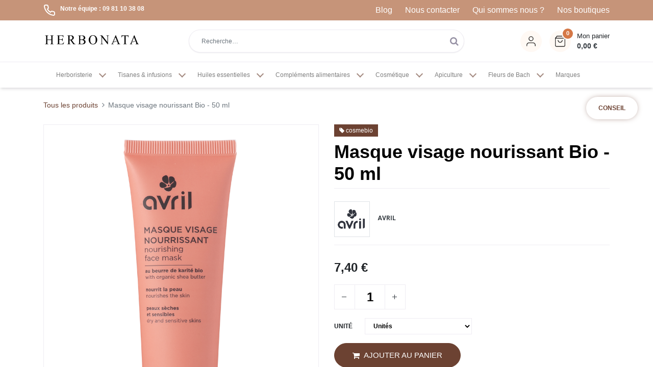

--- FILE ---
content_type: text/html; charset=utf-8
request_url: https://www.herbonata.fr/boutique/masque-visage-nourissant-bio-50-ml-9236
body_size: 58778
content:
<!DOCTYPE html>
        <html lang="fr-FR" data-website-id="1" data-main-object="product.template(9236,)" data-oe-company-name="Kmyma" data-add2cart-redirect="1">
    <head>
                <meta charset="utf-8"/>
                <meta http-equiv="X-UA-Compatible" content="IE=edge,chrome=1"/>
            <meta name="viewport" content="width=device-width, initial-scale=1"/>
        <script type="b4f4bd6ee60f91b6b60fae5f-text/javascript">
          dataLayer = [{}];
        </script>
      <meta name="generator" content="Odoo"/>
                        <meta property="og:type" content="website"/>
                        <meta property="og:title" content="Masque visage nourissant Bio - 50 ml"/>
                        <meta property="og:site_name" content="Herbonata"/>
                        <meta property="og:url" content="http://www.herbonata.fr/boutique/masque-visage-nourissant-bio-50-ml-9236"/>
                        <meta property="og:image" content="http://www.herbonata.fr/web/image/product.template/9236/image_1024?unique=a0742b2"/>
                        <meta property="og:description"/>
                    <meta name="twitter:card" content="summary_large_image"/>
                    <meta name="twitter:title" content="Masque visage nourissant Bio - 50 ml"/>
                    <meta name="twitter:image" content="http://www.herbonata.fr/web/image/product.template/9236/image_1024?unique=a0742b2"/>
                    <meta name="twitter:description"/>
        <link rel="canonical" href="https://www.herbonata.fr/boutique/masque-visage-nourissant-bio-50-ml-9236"/>
        <link rel="preconnect" href="https://fonts.gstatic.com/" crossorigin=""/>
        <script src="https://tarteaucitron.io/load.js?domain=www.herbonata.fr&amp;uuid=9a1da4d8e4ca2193da834d03302f995e54bb5fd3" type="b4f4bd6ee60f91b6b60fae5f-text/javascript"></script>
                <title>Masque visage nourissant Bio - 50 ml | Herbonata</title>
                <link type="image/x-icon" rel="shortcut icon" href="/web/image/website/1/favicon?unique=8d27f78"/>
            <link rel="preload" href="/web/static/lib/fontawesome/fonts/fontawesome-webfont.woff2?v=4.7.0" as="font" crossorigin=""/>
            <link type="text/css" rel="stylesheet" href="/web/assets/150430-d939b61/1/web.assets_common.min.css" data-asset-bundle="web.assets_common" data-asset-version="d939b61"/>
            <link type="text/css" rel="stylesheet" href="/web/assets/158565-8cb6337/1/web.assets_frontend.min.css" data-asset-bundle="web.assets_frontend" data-asset-version="8cb6337"/>
                <script id="web.layout.odooscript" type="b4f4bd6ee60f91b6b60fae5f-text/javascript">
                    var odoo = {
                        csrf_token: "2515c6f0c10b45d433090226a639a536dd46790bo1796003577",
                        debug: "",
                    };
                </script>
            <script type="b4f4bd6ee60f91b6b60fae5f-text/javascript">
                odoo.__session_info__ = {"is_admin": false, "is_system": false, "is_website_user": true, "user_id": false, "is_frontend": true, "profile_session": null, "profile_collectors": null, "profile_params": null, "show_effect": "True", "translationURL": "/website/translations", "cache_hashes": {"translations": "97212244903ce915517cb8a441b2615e55726372"}, "lang_url_code": "fr", "geoip_country_code": "US"};
                if (!/(^|;\s)tz=/.test(document.cookie)) {
                    const userTZ = Intl.DateTimeFormat().resolvedOptions().timeZone;
                    document.cookie = `tz=${userTZ}; path=/`;
                }
            </script>
            <script defer="defer" type="b4f4bd6ee60f91b6b60fae5f-text/javascript" src="/web/assets/150413-7eb28d5/1/web.assets_common_minimal.min.js" data-asset-bundle="web.assets_common_minimal" data-asset-version="7eb28d5"></script>
            <script defer="defer" type="b4f4bd6ee60f91b6b60fae5f-text/javascript" src="/web/assets/150415-f021bac/1/web.assets_frontend_minimal.min.js" data-asset-bundle="web.assets_frontend_minimal" data-asset-version="f021bac"></script>
            <script defer="defer" type="b4f4bd6ee60f91b6b60fae5f-text/javascript" data-src="/web/assets/150417-3e31f4a/1/web.assets_common_lazy.min.js" data-asset-bundle="web.assets_common_lazy" data-asset-version="3e31f4a"></script>
            <script type="b4f4bd6ee60f91b6b60fae5f-text/javascript" data-src="https://cl.avis-verifies.com/fr/cache/a/4/8/a4822db8-f5cd-f2c4-8940-528c285916b8/AWS/PRODUCT_API/tag.min.js" defer="defer"></script>
        <script defer="defer" type="b4f4bd6ee60f91b6b60fae5f-text/javascript" data-src="/web/assets/150418-dbc75ae/1/web.assets_frontend_lazy.min.js" data-asset-bundle="web.assets_frontend_lazy" data-asset-version="dbc75ae"></script>
    </head>
            <body class="">
      <div id="wrapwrap" class=" as-product-detail    " data-pwa="0">
    <div class="mobile-header-13 d-lg-none">
      <ul class="nav">
        <li class="ht-home">
          <a class="hm-icon" href="/">
            <i class="fa fa-home"></i>
          </a>
        </li>
        <li class="ht-search">
          <a class="hm-icon" data-toggle="collapse" alt="Search" href="#header_search_collapse" role="button" aria-expanded="false" aria-controls="header_search_collapse">
            <i class="fa fa-search"></i>
          </a>
        </li>
        <li class="ht-order">
          <a class="hm-icon" href="/mon/commandes">
            <i class="fa fa-order"></i>
          </a>
        </li>
        <li class="nav-item o_no_autohide_item">
                <span href="/web/login" class="hm-user-icon as-login">S'identifier</span>
            </li>
      </ul>
      <div class="header-search collapse" id="header_search_collapse">
    <form method="get" class="o_searchbar_form o_wait_lazy_js s_searchbar_input o_wsale_products_searchbar_form" action="/boutique" data-snippet="s_searchbar_input">
            <div role="search" class="input-group  ">
        <input type="search" name="search" class="search-query form-control oe_search_box None" placeholder="Recherche…" value="" data-search-type="as_advance_search" data-limit="100" data-display-image="true" data-display-description="true" data-display-extra-link="true" data-display-detail="true" data-order-by="name asc"/>
        <div class="input-group-append">
            <button type="submit" aria-label="Rechercher" title="Rechercher" class="btn oe_search_button btn-primary"><i class="fa fa-search"></i>
        </button>
        </div>
    </div>
            <input name="order" type="hidden" class="o_search_order_by" value="name asc"/>
        </form>
      </div>
    </div>
    <div class="header-top-custom">
      <div class="container">
        <div class="row">
          <div class="col-md-4 d-flex">
            <i class="fa fa-phone"></i>
            <strong>Notre équipe : 09 81 10 38 08</strong>
          </div>
          <div class="col-md-8 align-right mobile-collapse">
            <ul class="top-navCustom">
              <li>
                <a href="/blog">Blog</a>
              </li>
              <li>
                <a href="/contactus">Nous contacter</a>
              </li>
              <li>
                <a href="/qui-sommes-nous">Qui sommes nous ?</a>
              </li>
              <li>
                <a href="/nos-boutiques">Nos boutiques</a>
              </li>
            </ul>
          </div>
        </div>
      </div>
    </div>
    <div id="modal_advices" class="modal fade" role="dialog">
      <div class="modal-dialog">
        <div class="modal-content">
          <div class="modal-body">
            <div class="min-cart-head">
              <h5>Conseil</h5>
              <button class="close as_close" data-dismiss="modal">
</button>
            </div>
            <div class="custom-content">
              <div class="advices-image">
                <strong>
Contactez nos naturopathes,
experts en santé et en plantes
</strong>
                <div class="advices-imageList">
                  <img class="img_advisor" src="[data-uri]" tel="+33 9 87 75 70 88" email="contact@herbonata.fr" alt="Conseiller(e)" loading="lazy"/>
                  <img class="img_advisor" src="[data-uri]" tel="+33 9 87 65 43 21" email="contact@herbonata.fr" alt="Conseiller(e)" loading="lazy"/>
                  <img class="img_advisor" src="[data-uri]" tel="+33 9 87 65 43 21" email="contact@herbonata.fr" alt="Conseiller(e)" loading="lazy"/>
                  <img class="img_advisor" src="[data-uri]" tel="+33 9 87 75 70 88" email="contact@herbonata.fr" alt="Conseiller(e)" loading="lazy"/>
                  <img class="img_advisor" src="[data-uri]" tel="+33 9 87 65 43 21" email="contact@herbonata.fr" alt="Conseiller(e)" loading="lazy"/>
                  <img class="img_advisor" src="[data-uri]" tel="+33 9 87 65 43 21" email="contact@herbonata.fr" alt="Conseiller(e)" loading="lazy"/>
                  <img class="img_advisor" src="[data-uri]" tel="+33 9 87 75 70 88" email="contact@herbonata.fr" alt="Conseiller(e)" loading="lazy"/>
                  <img class="img_advisor" src="[data-uri]" tel="+33 9 87 65 43 21" email="contact@herbonata.fr" alt="Conseiller(e)" loading="lazy"/>
                  <img class="img_advisor" src="[data-uri]" tel="+33 9 87 65 43 21" email="contact@herbonata.fr" alt="Conseiller(e)" loading="lazy"/>
                  <img class="img_advisor" src="[data-uri]" tel="+33 9 87 75 70 88" email="contact@herbonata.fr" alt="Conseiller(e)" loading="lazy"/>
                  <img class="img_advisor" src="[data-uri]" tel="+33 9 87 65 43 21" email="contact@herbonata.fr" alt="Conseiller(e)" loading="lazy"/>
                  <img class="img_advisor" src="[data-uri]" tel="+33 9 87 65 43 21" email="contact@herbonata.fr" alt="Conseiller(e)" loading="lazy"/>
                  <img class="img_advisor" src="[data-uri]" tel="+33 9 87 75 70 88" email="contact@herbonata.fr" alt="Conseiller(e)" loading="lazy"/>
                  <img class="img_advisor" src="[data-uri]" tel="+33 9 87 65 43 21" email="contact@herbonata.fr" alt="Conseiller(e)" loading="lazy"/>
                  <img class="img_advisor" src="[data-uri]" tel="+33 9 87 65 43 21" email="contact@herbonata.fr" alt="Conseiller(e)" loading="lazy"/>
                  <img class="img_advisor" src="[data-uri]" tel="+33 9 87 75 70 88" email="contact@herbonata.fr" alt="Conseiller(e)" loading="lazy"/>
                  <img class="img_advisor" src="[data-uri]" tel="+33 9 87 65 43 21" email="contact@herbonata.fr" alt="Conseiller(e)" loading="lazy"/>
                  <img class="img_advisor" src="[data-uri]" tel="+33 9 87 65 43 21" email="contact@herbonata.fr" alt="Conseiller(e)" loading="lazy"/>
                  <img class="img_advisor" src="[data-uri]" tel="+33 9 87 75 70 88" email="contact@herbonata.fr" alt="Conseiller(e)" loading="lazy"/>
                  <img class="img_advisor" src="[data-uri]" tel="+33 9 87 65 43 21" email="contact@herbonata.fr" alt="Conseiller(e)" loading="lazy"/>
                  <img class="img_advisor" src="[data-uri]" tel="+33 9 87 65 43 21" email="contact@herbonata.fr" alt="Conseiller(e)" loading="lazy"/>
                  <img class="img_advisor" src="[data-uri]" tel="+33 9 87 75 70 88" email="contact@herbonata.fr" alt="Conseiller(e)" loading="lazy"/>
                  <img class="img_advisor" src="[data-uri]" tel="+33 9 87 65 43 21" email="contact@herbonata.fr" alt="Conseiller(e)" loading="lazy"/>
                  <img class="img_advisor" src="[data-uri]" tel="+33 9 87 65 43 21" email="contact@herbonata.fr" alt="Conseiller(e)" loading="lazy"/>
                  <img class="img_advisor" src="[data-uri]" tel="+33 9 87 75 70 88" email="contact@herbonata.fr" alt="Conseiller(e)" loading="lazy"/>
                  <img class="img_advisor" src="[data-uri]" tel="+33 9 87 65 43 21" email="contact@herbonata.fr" alt="Conseiller(e)" loading="lazy"/>
                  <img class="img_advisor" src="[data-uri]" tel="+33 9 87 65 43 21" email="contact@herbonata.fr" alt="Conseiller(e)" loading="lazy"/>
                  <img class="img_advisor" src="[data-uri]" tel="+33 9 87 75 70 88" email="contact@herbonata.fr" alt="Conseiller(e)" loading="lazy"/>
                  <img class="img_advisor" src="[data-uri]" tel="+33 9 87 65 43 21" email="contact@herbonata.fr" alt="Conseiller(e)" loading="lazy"/>
                  <img class="img_advisor" src="[data-uri]" tel="+33 9 87 65 43 21" email="contact@herbonata.fr" alt="Conseiller(e)" loading="lazy"/>
                  <img class="img_advisor" src="[data-uri]" tel="+33 9 87 75 70 88" email="contact@herbonata.fr" alt="Conseiller(e)" loading="lazy"/>
                  <img class="img_advisor" src="[data-uri]" tel="+33 9 87 65 43 21" email="contact@herbonata.fr" alt="Conseiller(e)" loading="lazy"/>
                  <img class="img_advisor" src="[data-uri]" tel="+33 9 87 65 43 21" email="contact@herbonata.fr" alt="Conseiller(e)" loading="lazy"/>
                  <img class="img_advisor" src="[data-uri]" tel="+33 987757088" email="contact@herbonata.fr" alt="Conseiller(e)" loading="lazy"/>
                  <img class="img_advisor" src="[data-uri]" tel="+33 9 81 10 38 08" email="contact@herbonata.fr" alt="Conseiller(e)" loading="lazy"/>
                  <img class="img_advisor" src="[data-uri]" tel="+33 9 81 10 38 08" email="contact@herbonata.fr" alt="Conseiller(e)" loading="lazy"/>
                  <img class="img_advisor" src="[data-uri]" tel="+33 987757088" email="contact@herbonata.fr" alt="Conseiller(e)" loading="lazy"/>
                  <img class="img_advisor" src="[data-uri]" tel="+33 9 81 10 38 08" email="contact@herbonata.fr" alt="Conseiller(e)" loading="lazy"/>
                  <img class="img_advisor" src="[data-uri]" tel="+33 9 81 10 38 08" email="contact@herbonata.fr" alt="Conseiller(e)" loading="lazy"/>
                  <img class="img_advisor" src="[data-uri]" tel="+33 9 81 10 38 08" email="contact@herbonata.fr" alt="Conseiller(e)" loading="lazy"/>
                  <img class="img_advisor" src="[data-uri]" tel="+33 987757088" email="contact@herbonata.fr" alt="Conseiller(e)" loading="lazy"/>
                  <img class="img_advisor" src="[data-uri]" tel="+33 9 81 10 38 08" email="contact@herbonata.fr" alt="Conseiller(e)" loading="lazy"/>
                  <img class="img_advisor" src="[data-uri]" tel="+33 9 81 10 38 08" email="contact@herbonata.fr" alt="Conseiller(e)" loading="lazy"/>
                  <img class="img_advisor" src="[data-uri]" tel="+33 987757088" email="contact@herbonata.fr" alt="Conseiller(e)" loading="lazy"/>
                  <img class="img_advisor" src="[data-uri]" tel="+33 9 81 10 38 08" email="contact@herbonata.fr" alt="Conseiller(e)" loading="lazy"/>
                  <img class="img_advisor" src="[data-uri]" tel="+33 9 81 10 38 08" email="contact@herbonata.fr" alt="Conseiller(e)" loading="lazy"/>
                  <img class="img_advisor" src="[data-uri]" tel="+33 987757088" email="contact@herbonata.fr" alt="Conseiller(e)" loading="lazy"/>
                  <img class="img_advisor" src="[data-uri]" tel="+33 9 81 10 38 08" email="contact@herbonata.fr" alt="Conseiller(e)" loading="lazy"/>
                  <img class="img_advisor" src="[data-uri]" tel="+33 9 81 10 38 08" email="contact@herbonata.fr" alt="Conseiller(e)" loading="lazy"/>
                  <img class="img_advisor" src="[data-uri]" tel="+33 987757088" email="contact@herbonata.fr" alt="Conseiller(e)" loading="lazy"/>
                  <img class="img_advisor" src="[data-uri]" tel="+33 9 81 10 38 08" email="contact@herbonata.fr" alt="Conseiller(e)" loading="lazy"/>
                  <img class="img_advisor" src="[data-uri]" tel="+33 9 81 10 38 08" email="contact@herbonata.fr" alt="Conseiller(e)" loading="lazy"/>
                  <img class="img_advisor" src="[data-uri]" tel="+33 987757088" email="contact@herbonata.fr" alt="Conseiller(e)" loading="lazy"/>
                  <img class="img_advisor" src="[data-uri]" tel="+33 9 81 10 38 08" email="contact@herbonata.fr" alt="Conseiller(e)" loading="lazy"/>
                  <img class="img_advisor" src="[data-uri]" tel="+33 9 81 10 38 08" email="contact@herbonata.fr" alt="Conseiller(e)" loading="lazy"/>
                  <img class="img_advisor" src="[data-uri]" tel="+33 987757088" email="contact@herbonata.fr" alt="Conseiller(e)" loading="lazy"/>
                  <img class="img_advisor" src="[data-uri]" tel="+33 9 81 10 38 08" email="contact@herbonata.fr" alt="Conseiller(e)" loading="lazy"/>
                  <img class="img_advisor" src="[data-uri]" tel="+33 9 81 10 38 08" email="contact@herbonata.fr" alt="Conseiller(e)" loading="lazy"/>
                  <img class="img_advisor" src="[data-uri]" tel="+33 987757088" email="contact@herbonata.fr" alt="Conseiller(e)" loading="lazy"/>
                  <img class="img_advisor" src="[data-uri]" tel="+33 9 81 10 38 08" email="contact@herbonata.fr" alt="Conseiller(e)" loading="lazy"/>
                  <img class="img_advisor" src="[data-uri]" tel="+33 9 81 10 38 08" email="contact@herbonata.fr" alt="Conseiller(e)" loading="lazy"/>
                  <img class="img_advisor" src="[data-uri]" tel="+33 987757088" email="contact@herbonata.fr" alt="Conseiller(e)" loading="lazy"/>
                  <img class="img_advisor" src="[data-uri]" tel="+33 9 81 10 38 08" email="contact@herbonata.fr" alt="Conseiller(e)" loading="lazy"/>
                </div>
              </div>
              <div class="advices-contact">
                <span class="advices-contactNumber">+33 9 81 10 38 08</span>
                <div class="advices-contactIco">
                  <a class="advisor_call" href="tel:+33 9 81 10 38 08">
                    <i class="fa fa-phone"></i>
                  </a>
                  <a class="advisor_mail" href="mailTo:contact@herbonata.fr">
                    <i class="fa fa-envelope"></i>
                  </a>
                </div>
              </div>
              <div class="container">
                <div class="advices-footer row">
                  <div class="col-md-3 p-0 pt-2">
                    <img src="/herbonata_website/static/src/images/ico/open.svg" alt="Ouvert" loading="lazy"/>
                  </div>
                  <div class="col-md-9">
                    <p>Horaire d’ouverture du magasin :
<br/>
<strong>Mardi au samedi<br/>de 10h à 19h
</strong>
</p>
                  </div>
                </div>
              </div>
            </div>
          </div>
        </div>
      </div>
    </div>
  <header id="top" data-anchor="true" data-name="Header" class="  o_header_standard as-main-header" style="display:;">
    <div class="header-top">
      <div class="container">
        <div class="row align-items-center">
          <div class="col-md-6 col-lg-4 d-none d-md-block ht-left">
            <div data-snippet="s_share" class="s_share text-left no_icon_color d-none d-lg-flex" data-name="Share">
              <h4 class="s_share_title d-none o_default_snippet_text">Share</h4>
              <a href="#" target="_blank" class="s_share_facebook ">
                <i class="fa fa-facebook m-1"></i>
              </a>
              <a href="#" target="_blank" class="s_share_twitter ">
                <i class="fa fa-twitter m-1"></i>
              </a>
              <a href="#" target="_blank" class="s_share_linkedin ">
                <i class="fa fa-linkedin m-1"></i>
              </a>
              <a href="#" target="_blank" class="s_share_whatsapp ">
                <i class="fa fa-whatsapp m-1"></i>
              </a>
              <a href="#" target="_blank" class="s_share_pinterest ">
                <i class="fa fa-pinterest m-1"></i>
              </a>
            </div>
          </div>
          <div class="col-lg-4 d-none d-lg-block ht-middle">
            <div class="oe_structure oe_structure_solo">
              <p>Free shipping for order over $200</p>
            </div>
          </div>
          <div class="col-md-6 col-lg-4 d-flex ht-right justify-content-md-end">
          </div>
        </div>
      </div>
    </div>
    <div class="header-middle">
      <div class="container">
        <div class="row align-items-center">
          <div class="col-lg-3 hm-left d-none d-lg-block">
    <a href="/" class="navbar-brand logo ">
            <span role="img" aria-label="Logo of Herbonata" title="Herbonata"><img src="/web/image/website/1/logo/Herbonata?unique=8d27f78" class="img img-fluid" alt="Herbonata" loading="lazy"/></span>
        </a>
          </div>
          <div class="col-lg-5 col-xl-6 d-none d-lg-block header-search">
    <form method="get" class="o_searchbar_form o_wait_lazy_js s_searchbar_input o_wsale_products_searchbar_form" action="/boutique" data-snippet="s_searchbar_input">
            <div role="search" class="input-group  ">
        <input type="search" name="search" class="search-query form-control oe_search_box None" placeholder="Recherche…" value="" data-search-type="as_advance_search" data-limit="100" data-display-image="true" data-display-description="true" data-display-extra-link="true" data-display-detail="true" data-order-by="name asc"/>
        <div class="input-group-append">
            <button type="submit" aria-label="Rechercher" title="Rechercher" class="btn oe_search_button btn-primary"><i class="fa fa-search"></i>
        </button>
        </div>
    </div>
            <input name="order" type="hidden" class="o_search_order_by" value="name asc"/>
        </form>
          </div>
          <div class="col-lg-4 col-xl-3 d-none d-lg-block">
            <div class="header-right">
              <ul class="nav align-items-center">
                <li class=" o_no_autohide_item">
                  <span class="hm-icon as-login">
                    <span class="hm-icon-i hm-icon-user"></span>
                  </span>
                </li>
                  <li class="o_wsale_my_cart   ">
                    <a role="button" class="as-mini-cart a-hm-icon">
                      <span class="hm-icon">
                        <i class="hm-icon-i hm-icon-cart"></i>
                        <sup class="my_cart_quantity badge badge-primary" data-order-id="">0</sup>
                      </span>
                      <span class="hm-cart-text">
                        <span class="span">Mon panier</span>
                          <strong data-oe-type="monetary" data-oe-expression="0.00" class="as_header_cart_amt"><span class="oe_currency_value">0,00</span> €</strong>
                      </span>
                    </a>
                  </li>
              </ul>
            </div>
          </div>
          <div class="col-lg-3 hm-left d-lg-none">
            <div class="hm-toggle d-lg-none">
    <button type="button" data-toggle="collapse" data-target="#top_menu_collapse" class="navbar-toggler ml-auto">
        <span class="navbar-toggler-icon o_not_editable"></span>
    </button>
            </div>
    <a href="/" class="navbar-brand logo ">
            <span role="img" aria-label="Logo of Herbonata" title="Herbonata"><img src="/web/image/website/1/logo/Herbonata?unique=8d27f78" class="img img-fluid" alt="Herbonata" loading="lazy"/></span>
        </a>
              <div class="o_wsale_my_cart d-lg-none   ">
                <a role="button" class="as-mini-cart hm-icon">
                  <i class="hm-icon-i hm-icon-cart"></i>
                  <sup class="my_cart_quantity badge badge-primary" data-order-id="">0</sup>
                </a>
              </div>
          </div>
        </div>
      </div>
    </div>
    <nav data-name="Navbar" class="navbar navbar-expand-lg navbar-light o_colored_level o_cc shadow-sm">
      <div id="top_menu_container" class="container justify-content-start justify-content-lg-between">
        <div id="top_menu_collapse" class="collapse navbar-collapse order-last order-lg-0">
        <div class="o_offcanvas_menu_backdrop" data-toggle="collapse" data-target="#top_menu_collapse" aria-label="Basculer la navigation"></div>
    <ul id="top_menu" class="nav navbar-nav o_menu_loading flex-grow-1">
        <li class="o_offcanvas_menu_toggler order-first navbar-toggler text-right border-0 o_not_editable">
            <a href="#top_menu_collapse" class="nav-link px-3" data-toggle="collapse">
                <span class="fa-2x">×</span>
            </a>
        </li>
    <li class="nav-item dropdown  position-static">
                <a data-toggle="dropdown" href="#" class="nav-link dropdown-toggle o_mega_menu_toggle">
                    <span>Herboristerie</span>
                </a>
          <div data-oe-type="html" data-oe-expression="submenu._render_mega_menu_category_content()" data-name="Mega Menu" class="dropdown-menu o_mega_menu "><section class="s_mega_menu_odoo_menu pt16 o_colored_level o_cc o_cc1">
            <div class="container">
                <div class="row">
                        <span class="mega-itemCustom">
                            <a href="/boutique/categorie/plantes-en-vrac-16" class="nav-link no-child">
                                Plantes en vrac
                            </a>
                    </span>
                        <span class="mega-itemCustom">
                            <a href="/boutique/categorie/melanges-de-plantes-178" class="nav-link no-child">
                                Mélanges de plantes
                            </a>
                    </span>
                        <span class="mega-itemCustom">
                            <a href="/boutique/categorie/concentres-de-plantes-179" class="nav-link no-child">
                                Concentrés de plantes
                            </a>
                    </span>
                        <span class="mega-itemCustom">
                            <a href="/boutique/categorie/gelules-de-plantes-26" class="nav-link no-child">
                                Gélules de plantes
                            </a>
                    </span>
                        <span class="mega-itemCustom">
                            <a href="/boutique/categorie/poudres-de-plantes-17" class="nav-link no-child">
                                Poudres de plantes 
                            </a>
                    </span>
                        <span class="mega-itemCustom">
                            <a href="#" class="nav-link ">
                                Teintures mères - extraits de plantes
                            </a>
                            <ul class="collapse">
                                <li>
                                    <a href="/boutique/categorie/teinture-mere-sante-melange-de-plante-76">
                                        Teinture mère santé - Mélange de plante
                                    </a>
                                </li>
                            </ul><ul class="collapse">
                                <li>
                                    <a href="/boutique/categorie/teintures-mere-de-plantes-unitaires-75">
                                        teintures mère de plantes unitaires 
                                    </a>
                                </li>
                            </ul>
                    </span>
                        <span class="mega-itemCustom">
                            <a href="/boutique/categorie/bourgeons-bio-23" class="nav-link no-child">
                                Bourgeons Bio
                            </a>
                    </span>
                        <span class="mega-itemCustom">
                            <a href="/boutique/categorie/hydrolats-eaux-florales-bio-21" class="nav-link no-child">
                                Hydrolats - Eaux florales Bio
                            </a>
                    </span>
                        <span class="mega-itemCustom">
                            <a href="/boutique/categorie/huiles-essentielles-bio-20" class="nav-link no-child">
                                Huiles essentielles Bio
                            </a>
                    </span>
                        <span class="mega-itemCustom">
                            <a href="/boutique/categorie/huiles-vegetales-macerats-22" class="nav-link no-child">
                                Huiles végétales &amp; Macérats
                            </a>
                    </span>
                        <span class="mega-itemCustom">
                            <a href="#" class="nav-link ">
                                Fumigation
                            </a>
                            <ul class="collapse">
                                <li>
                                    <a href="/boutique/categorie/sauge-77">
                                        Sauge
                                    </a>
                                </li>
                            </ul><ul class="collapse">
                                <li>
                                    <a href="/boutique/categorie/encens-78">
                                        encens
                                    </a>
                                </li>
                            </ul>
                    </span>
                        <span class="mega-itemCustom">
                            <a href="/boutique/categorie/plantes-tradition-ayurvedique-19" class="nav-link no-child">
                                Plantes tradition ayurvédique 
                            </a>
                    </span>
                        <span class="mega-itemCustom">
                            <a href="/boutique/categorie/plantes-tradition-chinoise-18" class="nav-link no-child">
                                Plantes tradition chinoise
                            </a>
                    </span>
                        <span class="mega-itemCustom">
                            <a href="/boutique/categorie/accessoires-pour-plantes-28" class="nav-link no-child">
                                Accessoires pour plantes
                            </a>
                    </span>
                        <span class="mega-itemCustom">
                            <a href="/boutique/categorie/semences-a-planter-kokopelli-29" class="nav-link no-child">
                                Semences à planter Kokopelli
                            </a>
                    </span>
                        <span class="mega-itemCustom">
                            <a href="/boutique/categorie/thes-30" class="nav-link no-child">
                                Thés
                            </a>
                    </span>
                        <span class="mega-itemCustom">
                            <a href="/boutique/categorie/livres-dherboriste-25" class="nav-link no-child">
                                Livres d’herboriste
                            </a>
                    </span>
                </div>
            </div>
        </section></div>
            </li>
    <li class="nav-item dropdown  position-static">
                <a data-toggle="dropdown" href="#" class="nav-link dropdown-toggle o_mega_menu_toggle">
                    <span>Tisanes &amp; infusions</span>
                </a>
          <div data-oe-type="html" data-oe-expression="submenu._render_mega_menu_category_content()" data-name="Mega Menu" class="dropdown-menu o_mega_menu "><section class="s_mega_menu_odoo_menu pt16 o_colored_level o_cc o_cc1">
            <div class="container">
                <div class="row">
                        <span class="mega-itemCustom">
                            <a href="#" class="nav-link ">
                                Tisane Sommeil 
                            </a>
                            <ul class="collapse">
                                <li>
                                    <a href="/boutique/categorie/tisane-nuit-calme-et-tranquille-79">
                                        Tisane nuit calme et tranquille
                                    </a>
                                </li>
                            </ul><ul class="collapse">
                                <li>
                                    <a href="/boutique/categorie/tisane-pour-dormir-80">
                                        Tisane pour dormir
                                    </a>
                                </li>
                            </ul>
                    </span>
                        <span class="mega-itemCustom">
                            <a href="/boutique/categorie/tisane-stress-et-relaxante-38" class="nav-link no-child">
                                Tisane Stress et relaxante 
                            </a>
                    </span>
                        <span class="mega-itemCustom">
                            <a href="#" class="nav-link ">
                                Tisane sphère intestinale 
                            </a>
                            <ul class="collapse">
                                <li>
                                    <a href="/boutique/categorie/tisane-ballonnement-et-gaz-intestinaux-86">
                                        Tisane Ballonnement et gaz intestinaux
                                    </a>
                                </li>
                            </ul><ul class="collapse">
                                <li>
                                    <a href="/boutique/categorie/tisane-digestion-85">
                                        Tisane Digestion
                                    </a>
                                </li>
                            </ul><ul class="collapse">
                                <li>
                                    <a href="/boutique/categorie/tisane-acidite-estomac-88">
                                        Tisane acidité estomac
                                    </a>
                                </li>
                            </ul><ul class="collapse">
                                <li>
                                    <a href="/boutique/categorie/tisane-transit-84">
                                        Tisane transit
                                    </a>
                                </li>
                            </ul><ul class="collapse">
                                <li>
                                    <a href="/boutique/categorie/tisane-vesicule-biliaire-87">
                                        Tisane vésicule biliaire
                                    </a>
                                </li>
                            </ul>
                    </span>
                        <span class="mega-itemCustom">
                            <a href="#" class="nav-link ">
                                Tisane sphère minceur détox
                            </a>
                            <ul class="collapse">
                                <li>
                                    <a href="/boutique/categorie/tisane-alcalinisante-97">
                                        Tisane Alcalinisante
                                    </a>
                                </li>
                            </ul><ul class="collapse">
                                <li>
                                    <a href="/boutique/categorie/tisane-brule-graisse-93">
                                        Tisane Brûle graisse
                                    </a>
                                </li>
                            </ul><ul class="collapse">
                                <li>
                                    <a href="/boutique/categorie/tisane-detox-89">
                                        Tisane Détox
                                    </a>
                                </li>
                            </ul><ul class="collapse">
                                <li>
                                    <a href="/boutique/categorie/tisane-minceur-90">
                                        Tisane Minceur
                                    </a>
                                </li>
                            </ul><ul class="collapse">
                                <li>
                                    <a href="/boutique/categorie/tisane-amincissante-95">
                                        Tisane amincissante
                                    </a>
                                </li>
                            </ul><ul class="collapse">
                                <li>
                                    <a href="/boutique/categorie/tisane-drainante-91">
                                        Tisane drainante
                                    </a>
                                </li>
                            </ul><ul class="collapse">
                                <li>
                                    <a href="/boutique/categorie/tisane-perte-de-poids-96">
                                        Tisane perte de poids
                                    </a>
                                </li>
                            </ul><ul class="collapse">
                                <li>
                                    <a href="/boutique/categorie/tisane-retention-deau-92">
                                        Tisane rétention d’eau
                                    </a>
                                </li>
                            </ul><ul class="collapse">
                                <li>
                                    <a href="/boutique/categorie/tisane-ventre-plat-94">
                                        Tisane ventre plat
                                    </a>
                                </li>
                            </ul>
                    </span>
                        <span class="mega-itemCustom">
                            <a href="#" class="nav-link ">
                                Tisane Foie 
                            </a>
                            <ul class="collapse">
                                <li>
                                    <a href="/boutique/categorie/tisane-detox-foie-82">
                                        Tisane Detox &amp; Foie
                                    </a>
                                </li>
                            </ul><ul class="collapse">
                                <li>
                                    <a href="/boutique/categorie/tisane-depurative-83">
                                        Tisane dépurative
                                    </a>
                                </li>
                            </ul><ul class="collapse">
                                <li>
                                    <a href="/boutique/categorie/tisane-pour-nettoyer-le-foie-81">
                                        Tisane pour nettoyer le foie
                                    </a>
                                </li>
                            </ul>
                    </span>
                        <span class="mega-itemCustom">
                            <a href="#" class="nav-link ">
                                Tisane refroidissement 
                            </a>
                            <ul class="collapse">
                                <li>
                                    <a href="/boutique/categorie/tisane-allergem-101">
                                        Tisane Allergem
                                    </a>
                                </li>
                            </ul><ul class="collapse">
                                <li>
                                    <a href="/boutique/categorie/tisane-hiver-103">
                                        Tisane Hiver
                                    </a>
                                </li>
                            </ul><ul class="collapse">
                                <li>
                                    <a href="/boutique/categorie/tisane-nez-gorge-102">
                                        Tisane Nez-Gorge
                                    </a>
                                </li>
                            </ul><ul class="collapse">
                                <li>
                                    <a href="/boutique/categorie/tisane-poumons-bronches-104">
                                        Tisane Poumons Bronches
                                    </a>
                                </li>
                            </ul>
                    </span>
                        <span class="mega-itemCustom">
                            <a href="#" class="nav-link ">
                                Tisane Femmes 
                            </a>
                            <ul class="collapse">
                                <li>
                                    <a href="/boutique/categorie/tisane-cycle-et-regles-115">
                                        Tisane Cycle et règles
                                    </a>
                                </li>
                            </ul><ul class="collapse">
                                <li>
                                    <a href="/boutique/categorie/tisane-menopause-116">
                                        Tisane Ménopause
                                    </a>
                                </li>
                            </ul>
                    </span>
                        <span class="mega-itemCustom">
                            <a href="#" class="nav-link ">
                                Tisane sphère urinaire et rein 
                            </a>
                            <ul class="collapse">
                                <li>
                                    <a href="/boutique/categorie/tisane-inconfort-urinaire-110">
                                        Tisane inconfort urinaire
                                    </a>
                                </li>
                            </ul><ul class="collapse">
                                <li>
                                    <a href="/boutique/categorie/tisane-pour-les-reins-111">
                                        Tisane pour les reins
                                    </a>
                                </li>
                            </ul><ul class="collapse">
                                <li>
                                    <a href="/boutique/categorie/tisane-retention-deau-112">
                                        Tisane rétention d’eau
                                    </a>
                                </li>
                            </ul>
                    </span>
                        <span class="mega-itemCustom">
                            <a href="#" class="nav-link ">
                                Tisane Grossesse 
                            </a>
                            <ul class="collapse">
                                <li>
                                    <a href="/boutique/categorie/tisane-femme-enceinte-123">
                                        Tisane Femme enceinte
                                    </a>
                                </li>
                            </ul><ul class="collapse">
                                <li>
                                    <a href="/boutique/categorie/tisane-accouchement-121">
                                        Tisane accouchement
                                    </a>
                                </li>
                            </ul><ul class="collapse">
                                <li>
                                    <a href="/boutique/categorie/tisane-allaitement-120">
                                        Tisane allaitement
                                    </a>
                                </li>
                            </ul><ul class="collapse">
                                <li>
                                    <a href="/boutique/categorie/tisane-apres-accouchement-124">
                                        Tisane après accouchement
                                    </a>
                                </li>
                            </ul><ul class="collapse">
                                <li>
                                    <a href="/boutique/categorie/tisane-et-fertilite-122">
                                        Tisane et Fertilité
                                    </a>
                                </li>
                            </ul>
                    </span>
                        <span class="mega-itemCustom">
                            <a href="#" class="nav-link ">
                                Tisane Prostate 
                            </a>
                            <ul class="collapse">
                                <li>
                                    <a href="/boutique/categorie/melange-plante-prostate-114">
                                        Mélange plante Prostate
                                    </a>
                                </li>
                            </ul><ul class="collapse">
                                <li>
                                    <a href="/boutique/categorie/epilobe-113">
                                        Épilobe
                                    </a>
                                </li>
                            </ul>
                    </span>
                        <span class="mega-itemCustom">
                            <a href="/boutique/categorie/tisane-peau-35" class="nav-link no-child">
                                Tisane Peau 
                            </a>
                    </span>
                        <span class="mega-itemCustom">
                            <a href="#" class="nav-link ">
                                Tisane Circulation 
                            </a>
                            <ul class="collapse">
                                <li>
                                    <a href="/boutique/categorie/tisane-circulation-106">
                                        Tisane Circulation
                                    </a>
                                </li>
                            </ul><ul class="collapse">
                                <li>
                                    <a href="/boutique/categorie/tisane-jambes-lourdes-105">
                                        Tisane jambes lourdes
                                    </a>
                                </li>
                            </ul><ul class="collapse">
                                <li>
                                    <a href="/boutique/categorie/tisane-tension-107">
                                        Tisane tension
                                    </a>
                                </li>
                            </ul><ul class="collapse">
                                <li>
                                    <a href="/boutique/categorie/tisane-equilibre-cholesterol-109">
                                        Tisane équilibre cholestérol
                                    </a>
                                </li>
                            </ul><ul class="collapse">
                                <li>
                                    <a href="/boutique/categorie/tisane-equilibre-sucre-108">
                                        Tisane équilibre sucre
                                    </a>
                                </li>
                            </ul>
                    </span>
                        <span class="mega-itemCustom">
                            <a href="/boutique/categorie/tisane-ongle-cheveu-36" class="nav-link no-child">
                                Tisane Ongle-Cheveu 
                            </a>
                    </span>
                        <span class="mega-itemCustom">
                            <a href="#" class="nav-link ">
                                Tisane articulation 
                            </a>
                            <ul class="collapse">
                                <li>
                                    <a href="/boutique/categorie/tisane-dos-99">
                                        Tisane Dos
                                    </a>
                                </li>
                            </ul><ul class="collapse">
                                <li>
                                    <a href="/boutique/categorie/tisane-sportif-100">
                                        Tisane Sportif
                                    </a>
                                </li>
                            </ul><ul class="collapse">
                                <li>
                                    <a href="/boutique/categorie/tisane-mobilite-articulation-98">
                                        Tisane mobilité articulation
                                    </a>
                                </li>
                            </ul>
                    </span>
                        <span class="mega-itemCustom">
                            <a href="#" class="nav-link ">
                                Tisane Tête 
                            </a>
                            <ul class="collapse">
                                <li>
                                    <a href="/boutique/categorie/equilibre-des-dependances-119">
                                        Equilibre des dépendances
                                    </a>
                                </li>
                            </ul><ul class="collapse">
                                <li>
                                    <a href="/boutique/categorie/tisane-memoire-concentration-118">
                                        Tisane Mémoire &amp; Concentration
                                    </a>
                                </li>
                            </ul><ul class="collapse">
                                <li>
                                    <a href="/boutique/categorie/tisane-tete-legere-117">
                                        Tisane tête legère
                                    </a>
                                </li>
                            </ul>
                    </span>
                </div>
            </div>
        </section></div>
            </li>
    <li class="nav-item dropdown  position-static">
                <a data-toggle="dropdown" href="#" class="nav-link dropdown-toggle o_mega_menu_toggle">
                    <span>Huiles essentielles</span>
                </a>
          <div data-oe-type="html" data-oe-expression="submenu._render_mega_menu_category_content()" data-name="Mega Menu" class="dropdown-menu o_mega_menu "><section class="s_mega_menu_odoo_menu pt16 o_colored_level o_cc o_cc1">
            <div class="container">
                <div class="row">
                        <span class="mega-itemCustom">
                            <a href="#" class="nav-link ">
                                Huiles essentielles Bio
                            </a>
                            <ul class="collapse">
                                <li>
                                    <a href="/boutique/categorie/huile-essentielle-de-lavande-127">
                                        Huile essentielle de Lavande
                                    </a>
                                </li>
                            </ul><ul class="collapse">
                                <li>
                                    <a href="/boutique/categorie/huile-essentielle-de-menthe-poivree-128">
                                        Huile essentielle de Menthe poivrée
                                    </a>
                                </li>
                            </ul><ul class="collapse">
                                <li>
                                    <a href="/boutique/categorie/huile-essentielle-de-ravinstara-125">
                                        Huile essentielle de Ravinstara
                                    </a>
                                </li>
                            </ul><ul class="collapse">
                                <li>
                                    <a href="/boutique/categorie/huile-essentielle-de-tea-tree-126">
                                        Huile essentielle de Tea tree
                                    </a>
                                </li>
                            </ul>
                    </span>
                        <span class="mega-itemCustom">
                            <a href="#" class="nav-link ">
                                Huiles végétales &amp; Macérat
                            </a>
                            <ul class="collapse">
                                <li>
                                    <a href="/boutique/categorie/huiles-vegetales-129">
                                        Huiles végétales
                                    </a>
                                </li>
                            </ul>
                    </span>
                        <span class="mega-itemCustom">
                            <a href="#" class="nav-link ">
                                Hydrolat &amp; eau florale
                            </a>
                            <ul class="collapse">
                                <li>
                                    <a href="/boutique/categorie/eau-de-bleuet-bio-130">
                                        Eau de Bleuet Bio
                                    </a>
                                </li>
                            </ul><ul class="collapse">
                                <li>
                                    <a href="/boutique/categorie/eau-de-lavande-bio-132">
                                        Eau de lavande Bio
                                    </a>
                                </li>
                            </ul><ul class="collapse">
                                <li>
                                    <a href="/boutique/categorie/eau-de-rose-bio-131">
                                        Eau de rose Bio
                                    </a>
                                </li>
                            </ul>
                    </span>
                        <span class="mega-itemCustom">
                            <a href="/boutique/categorie/melanges-dhuiles-essentielles-47" class="nav-link no-child">
                                Mélanges d’huiles essentielles
                            </a>
                    </span>
                        <span class="mega-itemCustom">
                            <a href="#" class="nav-link ">
                                Accessoires
                            </a>
                            <ul class="collapse">
                                <li>
                                    <a href="/boutique/categorie/brumisateur-133">
                                        Brumisateur
                                    </a>
                                </li>
                            </ul><ul class="collapse">
                                <li>
                                    <a href="/boutique/categorie/diffuseur-134">
                                        Diffuseur
                                    </a>
                                </li>
                            </ul><ul class="collapse">
                                <li>
                                    <a href="/boutique/categorie/huiles-essentielles-a-diffuser-135">
                                        Huiles essentielles à diffuser
                                    </a>
                                </li>
                            </ul>
                    </span>
                </div>
            </div>
        </section></div>
            </li>
    <li class="nav-item dropdown  position-static">
                <a data-toggle="dropdown" href="#" class="nav-link dropdown-toggle o_mega_menu_toggle">
                    <span>Compléments alimentaires</span>
                </a>
          <div data-oe-type="html" data-oe-expression="submenu._render_mega_menu_category_content()" data-name="Mega Menu" class="dropdown-menu o_mega_menu "><section class="s_mega_menu_odoo_menu pt16 o_colored_level o_cc o_cc1">
            <div class="container">
                <div class="row">
                        <span class="mega-itemCustom">
                            <a href="/boutique/categorie/acide-gras-essentiel-58" class="nav-link no-child">
                                Acide gras essentiel
                            </a>
                    </span>
                        <span class="mega-itemCustom">
                            <a href="/boutique/categorie/complexe-multi-vitamines-56" class="nav-link no-child">
                                Complexe multi-vitamines
                            </a>
                    </span>
                        <span class="mega-itemCustom">
                            <a href="/boutique/categorie/curcuma-60" class="nav-link no-child">
                                Curcuma
                            </a>
                    </span>
                        <span class="mega-itemCustom">
                            <a href="#" class="nav-link ">
                                Oligo-élements et minéraux
                            </a>
                            <ul class="collapse">
                                <li>
                                    <a href="/boutique/categorie/argent-colloidale-157">
                                        Argent colloïdale
                                    </a>
                                </li>
                            </ul><ul class="collapse">
                                <li>
                                    <a href="/boutique/categorie/fer-154">
                                        Fer
                                    </a>
                                </li>
                            </ul><ul class="collapse">
                                <li>
                                    <a href="/boutique/categorie/magnesium-155">
                                        Magnésium
                                    </a>
                                </li>
                            </ul><ul class="collapse">
                                <li>
                                    <a href="/boutique/categorie/potassium-156">
                                        Potassium
                                    </a>
                                </li>
                            </ul><ul class="collapse">
                                <li>
                                    <a href="/boutique/categorie/selenium-158">
                                        Selenium
                                    </a>
                                </li>
                            </ul><ul class="collapse">
                                <li>
                                    <a href="/boutique/categorie/zinc-153">
                                        Zinc
                                    </a>
                                </li>
                            </ul>
                    </span>
                        <span class="mega-itemCustom">
                            <a href="/boutique/categorie/probiotique-prebiotique-flore-62" class="nav-link no-child">
                                Probiotique - Prébiotique - Flore
                            </a>
                    </span>
                        <span class="mega-itemCustom">
                            <a href="/boutique/categorie/psyllium-et-fibres-61" class="nav-link no-child">
                                Psyllium et Fibres
                            </a>
                    </span>
                        <span class="mega-itemCustom">
                            <a href="/boutique/categorie/spiruline-bio-59" class="nav-link no-child">
                                Spiruline Bio
                            </a>
                    </span>
                        <span class="mega-itemCustom">
                            <a href="#" class="nav-link ">
                                Vitamines
                            </a>
                            <ul class="collapse">
                                <li>
                                    <a href="/boutique/categorie/vitamine-a-et-d-148">
                                        Vitamine A et D
                                    </a>
                                </li>
                            </ul><ul class="collapse">
                                <li>
                                    <a href="/boutique/categorie/vitamine-b-149">
                                        Vitamine B
                                    </a>
                                </li>
                            </ul><ul class="collapse">
                                <li>
                                    <a href="/boutique/categorie/vitamine-c-et-acerola-151">
                                        Vitamine C et acérola
                                    </a>
                                </li>
                            </ul><ul class="collapse">
                                <li>
                                    <a href="/boutique/categorie/vitamine-d-150">
                                        Vitamine D
                                    </a>
                                </li>
                            </ul><ul class="collapse">
                                <li>
                                    <a href="/boutique/categorie/vitamine-k-152">
                                        Vitamine K
                                    </a>
                                </li>
                            </ul>
                    </span>
                </div>
            </div>
        </section></div>
            </li>
    <li class="nav-item dropdown  position-static">
                <a data-toggle="dropdown" href="#" class="nav-link dropdown-toggle o_mega_menu_toggle">
                    <span>Cosmétique</span>
                </a>
          <div data-oe-type="html" data-oe-expression="submenu._render_mega_menu_category_content()" data-name="Mega Menu" class="dropdown-menu o_mega_menu "><section class="s_mega_menu_odoo_menu pt16 o_colored_level o_cc o_cc1">
            <div class="container">
                <div class="row">
                        <span class="mega-itemCustom">
                            <a href="#" class="nav-link ">
                                Maquillage
                            </a>
                            <ul class="collapse">
                                <li>
                                    <a href="/boutique/categorie/teint-188">
                                        Teint
                                    </a>
                                </li>
                            </ul><ul class="collapse">
                                <li>
                                    <a href="/boutique/categorie/correcteur-et-anti-cernes-189">
                                        Correcteur et Anti-cernes
                                    </a>
                                </li>
                            </ul><ul class="collapse">
                                <li>
                                    <a href="/boutique/categorie/joues-190">
                                        Joues
                                    </a>
                                </li>
                            </ul><ul class="collapse">
                                <li>
                                    <a href="/boutique/categorie/levres-191">
                                        Lèvres
                                    </a>
                                </li>
                            </ul><ul class="collapse">
                                <li>
                                    <a href="/boutique/categorie/yeux-192">
                                        Yeux
                                    </a>
                                </li>
                            </ul><ul class="collapse">
                                <li>
                                    <a href="/boutique/categorie/ongles-193">
                                        Ongles
                                    </a>
                                </li>
                            </ul><ul class="collapse">
                                <li>
                                    <a href="/boutique/categorie/accessoires-cosmetiques-195">
                                        Accessoires cosmétiques
                                    </a>
                                </li>
                            </ul><ul class="collapse">
                                <li>
                                    <a href="/boutique/categorie/cremes-de-nuit-197">
                                        Crèmes de nuit
                                    </a>
                                </li>
                            </ul>
                    </span>
                        <span class="mega-itemCustom">
                            <a href="#" class="nav-link ">
                                Visage
                            </a>
                            <ul class="collapse">
                                <li>
                                    <a href="/boutique/categorie/cremes-de-jour-et-serums-196">
                                        Crèmes de jour et Sérums
                                    </a>
                                </li>
                            </ul><ul class="collapse">
                                <li>
                                    <a href="/boutique/categorie/contour-des-yeux-198">
                                        Contour des yeux
                                    </a>
                                </li>
                            </ul><ul class="collapse">
                                <li>
                                    <a href="/boutique/categorie/soins-des-levres-199">
                                        Soins des lèvres
                                    </a>
                                </li>
                            </ul><ul class="collapse">
                                <li>
                                    <a href="/boutique/categorie/masques-200">
                                        Masques
                                    </a>
                                </li>
                            </ul><ul class="collapse">
                                <li>
                                    <a href="/boutique/categorie/gommages-201">
                                        Gommages
                                    </a>
                                </li>
                            </ul><ul class="collapse">
                                <li>
                                    <a href="/boutique/categorie/demaquillants-et-nettoyants-202">
                                        Démaquillants et Nettoyants
                                    </a>
                                </li>
                            </ul><ul class="collapse">
                                <li>
                                    <a href="/boutique/categorie/hommes-203">
                                        Hommes
                                    </a>
                                </li>
                            </ul><ul class="collapse">
                                <li>
                                    <a href="/boutique/categorie/solaire-204">
                                        Solaire
                                    </a>
                                </li>
                            </ul>
                    </span>
                        <span class="mega-itemCustom">
                            <a href="#" class="nav-link ">
                                Corps
                            </a>
                            <ul class="collapse">
                                <li>
                                    <a href="/boutique/categorie/parfums-naturels-185">
                                        Parfums naturels
                                    </a>
                                </li>
                            </ul><ul class="collapse">
                                <li>
                                    <a href="/boutique/categorie/savons-et-gels-douche-205">
                                        Savons et gels douche
                                    </a>
                                </li>
                            </ul><ul class="collapse">
                                <li>
                                    <a href="/boutique/categorie/soins-corporels-206">
                                        Soins corporels
                                    </a>
                                </li>
                            </ul><ul class="collapse">
                                <li>
                                    <a href="/boutique/categorie/gommages-corporels-207">
                                        Gommages corporels
                                    </a>
                                </li>
                            </ul><ul class="collapse">
                                <li>
                                    <a href="/boutique/categorie/mains-et-pieds-208">
                                        Mains et pieds
                                    </a>
                                </li>
                            </ul><ul class="collapse">
                                <li>
                                    <a href="/boutique/categorie/soins-bucco-dentaire-213">
                                        Soins bucco dentaire
                                    </a>
                                </li>
                            </ul><ul class="collapse">
                                <li>
                                    <a href="/boutique/categorie/deodorants-214">
                                        Déodorants
                                    </a>
                                </li>
                            </ul>
                    </span>
                        <span class="mega-itemCustom">
                            <a href="#" class="nav-link ">
                                Cheveux
                            </a>
                            <ul class="collapse">
                                <li>
                                    <a href="/boutique/categorie/shampoings-et-apres-shampoings-209">
                                        Shampoings et Après-shampoings
                                    </a>
                                </li>
                            </ul><ul class="collapse">
                                <li>
                                    <a href="/boutique/categorie/soins-des-cheveux-210">
                                        Soins des cheveux
                                    </a>
                                </li>
                            </ul><ul class="collapse">
                                <li>
                                    <a href="/boutique/categorie/colorations-naturelles-211">
                                        Colorations naturelles
                                    </a>
                                </li>
                            </ul><ul class="collapse">
                                <li>
                                    <a href="/boutique/categorie/soins-coiffants-212">
                                        Soins coiffants
                                    </a>
                                </li>
                            </ul>
                    </span>
                        <span class="mega-itemCustom">
                            <a href="/boutique/categorie/bebe-et-enfants-186" class="nav-link no-child">
                                Bébé et Enfants
                            </a>
                    </span>
                        <span class="mega-itemCustom">
                            <a href="/boutique/categorie/diy-cosmetique-maison-187" class="nav-link no-child">
                                DIY - cosmétique maison
                            </a>
                    </span>
                        <span class="mega-itemCustom">
                            <a href="/boutique/categorie/dr-hauschka-215" class="nav-link no-child">
                                Dr hauschka
                            </a>
                    </span>
                </div>
            </div>
        </section></div>
            </li>
    <li class="nav-item dropdown  position-static">
                <a data-toggle="dropdown" href="#" class="nav-link dropdown-toggle o_mega_menu_toggle">
                    <span>Apiculture</span>
                </a>
          <div data-oe-type="html" data-oe-expression="submenu._render_mega_menu_category_content()" data-name="Mega Menu" class="dropdown-menu o_mega_menu "><section class="s_mega_menu_odoo_menu pt16 o_colored_level o_cc o_cc1">
            <div class="container">
                <div class="row">
                        <span class="mega-itemCustom">
                            <a href="#" class="nav-link ">
                                Miels
                            </a>
                            <ul class="collapse">
                                <li>
                                    <a href="/boutique/categorie/miel-de-france-137">
                                        Miel de France
                                    </a>
                                </li>
                            </ul><ul class="collapse">
                                <li>
                                    <a href="/boutique/categorie/miel-de-thym-139">
                                        Miel de Thym
                                    </a>
                                </li>
                            </ul><ul class="collapse">
                                <li>
                                    <a href="/boutique/categorie/miels-de-fleurs-140">
                                        Miels de Fleurs
                                    </a>
                                </li>
                            </ul><ul class="collapse">
                                <li>
                                    <a href="/boutique/categorie/miels-de-manuka-136">
                                        Miels de Manuka
                                    </a>
                                </li>
                            </ul><ul class="collapse">
                                <li>
                                    <a href="/boutique/categorie/miels-du-monde-138">
                                        Miels du Monde
                                    </a>
                                </li>
                            </ul>
                    </span>
                        <span class="mega-itemCustom">
                            <a href="/boutique/categorie/gelee-royale-52" class="nav-link no-child">
                                Gelée royale
                            </a>
                    </span>
                        <span class="mega-itemCustom">
                            <a href="#" class="nav-link ">
                                Propolis
                            </a>
                            <ul class="collapse">
                                <li>
                                    <a href="/boutique/categorie/dentifrice-de-propolis-145">
                                        Dentifrice de propolis
                                    </a>
                                </li>
                            </ul><ul class="collapse">
                                <li>
                                    <a href="/boutique/categorie/gomme-de-propolis-146">
                                        Gomme de propolis
                                    </a>
                                </li>
                            </ul><ul class="collapse">
                                <li>
                                    <a href="/boutique/categorie/pastilles-de-propolis-144">
                                        Pastilles de propolis
                                    </a>
                                </li>
                            </ul><ul class="collapse">
                                <li>
                                    <a href="/boutique/categorie/savon-de-propolis-143">
                                        Savon de propolis
                                    </a>
                                </li>
                            </ul><ul class="collapse">
                                <li>
                                    <a href="/boutique/categorie/shampoing-de-propolis-147">
                                        Shampoing de propolis
                                    </a>
                                </li>
                            </ul><ul class="collapse">
                                <li>
                                    <a href="/boutique/categorie/sirops-de-propolis-141">
                                        Sirops de propolis
                                    </a>
                                </li>
                            </ul><ul class="collapse">
                                <li>
                                    <a href="/boutique/categorie/spray-de-propolis-142">
                                        Spray de propolis
                                    </a>
                                </li>
                            </ul>
                    </span>
                        <span class="mega-itemCustom">
                            <a href="/boutique/categorie/pollen-53" class="nav-link no-child">
                                Pollen
                            </a>
                    </span>
                </div>
            </div>
        </section></div>
            </li>
    <li class="nav-item dropdown  position-static">
                <a data-toggle="dropdown" href="#" class="nav-link dropdown-toggle o_mega_menu_toggle">
                    <span>Fleurs de Bach</span>
                </a>
          <div data-oe-type="html" data-oe-expression="submenu._render_mega_menu_category_content()" data-name="Mega Menu" class="dropdown-menu o_mega_menu "><section class="s_mega_menu_odoo_menu pt16 o_colored_level o_cc o_cc1">
            <div class="container">
                <div class="row">
                        <span class="mega-itemCustom">
                            <a href="/boutique/categorie/bach-original-63" class="nav-link no-child">
                                Bach Original
                            </a>
                    </span>
                        <span class="mega-itemCustom">
                            <a href="/boutique/categorie/biofloral-64" class="nav-link no-child">
                                Biofloral
                            </a>
                    </span>
                        <span class="mega-itemCustom">
                            <a href="/boutique/categorie/melanges-66" class="nav-link no-child">
                                Mélanges
                            </a>
                    </span>
                        <span class="mega-itemCustom">
                            <a href="/boutique/categorie/quantiques-olfactif-68" class="nav-link no-child">
                                Quantiques olfactif
                            </a>
                    </span>
                        <span class="mega-itemCustom">
                            <a href="/boutique/categorie/rescues-65" class="nav-link no-child">
                                Rescues
                            </a>
                    </span>
                        <span class="mega-itemCustom">
                            <a href="#" class="nav-link ">
                                Sentiments
                            </a>
                            <ul class="collapse">
                                <li>
                                    <a href="/boutique/categorie/decouragement-et-desespoir-164">
                                        Découragement et désespoir
                                    </a>
                                </li>
                            </ul><ul class="collapse">
                                <li>
                                    <a href="/boutique/categorie/hypersensibilite-163">
                                        Hypersensibilité
                                    </a>
                                </li>
                            </ul><ul class="collapse">
                                <li>
                                    <a href="/boutique/categorie/incertitude-160">
                                        Incertitude
                                    </a>
                                </li>
                            </ul><ul class="collapse">
                                <li>
                                    <a href="/boutique/categorie/manque-d-interet-pour-le-present-161">
                                        Manque d'intérêt pour le présent
                                    </a>
                                </li>
                            </ul><ul class="collapse">
                                <li>
                                    <a href="/boutique/categorie/peur-159">
                                        Peur
                                    </a>
                                </li>
                            </ul><ul class="collapse">
                                <li>
                                    <a href="/boutique/categorie/sensibilite-a-ce-que-vivent-les-autres-165">
                                        Sensibilité à ce que vivent les autres
                                    </a>
                                </li>
                            </ul><ul class="collapse">
                                <li>
                                    <a href="/boutique/categorie/solitude-162">
                                        Solitude
                                    </a>
                                </li>
                            </ul>
                    </span>
                        <span class="mega-itemCustom">
                            <a href="/boutique/categorie/spray-67" class="nav-link no-child">
                                Spray
                            </a>
                    </span>
                </div>
            </div>
        </section></div>
            </li>
    <li class="nav-item">
                <a role="menuitem" href="/boutique/marque" class="nav-link ">
                    <span>Marques</span>
                </a>
            </li>
        <li class="o_offcanvas_logo_container order-last navbar-toggler py-4 order-1 mt-auto text-center border-0">
            <a href="/" class="o_offcanvas_logo logo">
            <span role="img" aria-label="Logo of Herbonata" title="Herbonata"><img src="/web/image/website/1/logo/Herbonata?unique=8d27f78" class="img img-fluid" style="max-width: 200px" alt="Herbonata" loading="lazy"/></span>
        </a>
    </li>
    </ul>
        </div>
      </div>
    </nav>
    <a href="#" data-toggle="modal" data-target="#modal_advices" class="advice-link">
        conseil
      </a>
  </header>
                <main>
      <div itemtype="https://schema.org/Product" itemscope="itemscope" hidden="hidden">
        <span itemprop="name" content="Masque visage nourissant Bio - 50 ml"></span>
        <span itemprop="description"></span>
        <img itemprop="image" hidden="hidden" src="/web/image/product.template/9236/image_128?unique=a0742b2" loading="lazy"/>
        <div itemprop="brand" itemscope="itemscope" itemtype="http://schema.org/Brand">
          <span itemprop="name" content="Avril"></span>
        </div>
        <div itemprop="offers" itemscope="itemscope" itemtype="http://schema.org/Offer">
          <span itemprop="price">6.17</span>
          <span itemprop="priceCurrency" content="EUR"></span>
          <link itemprop="availability" href="https://schema.org/InStock"/>
          <link itemprop="itemCondition" href="https://schema.org/NewCondition"/>
          <link itemprop="url" href="https://herbonata.odoo.com/shop/masque-visage-nourissant-bio-50-ml-9236"/>
        </div>
      </div>
    <div id="wrap" class="js_sale ecom-zoomable zoomodoo-next as-sticky-cart-active">
      <div class="oe_structure oe_empty oe_structure_not_nearest" id="oe_structure_website_sale_product_1" data-editor-message="DROP BUILDING BLOCKS HERE TO MAKE THEM AVAILABLE ACROSS ALL PRODUCTS"></div>
  <section id="product_detail" class="container py-4 oe_website_sale discount" data-view-track="1" data-product-tracking-info="{&#34;item_id&#34;: &#34;3662217011339&#34;, &#34;item_name&#34;: &#34;Masque visage nourissant Bio - 50 ml&#34;, &#34;item_category&#34;: &#34;All&#34;, &#34;currency&#34;: &#34;EUR&#34;, &#34;price&#34;: 7.4}">
        <div class="row">
          <div class="col-lg-6">
            <ol class="breadcrumb mb-2">
              <li class="breadcrumb-item o_not_editable">
                <a class="" href="/boutique">Tous les produits</a>
              </li>
              <li class="breadcrumb-item active">
                <span>Masque visage nourissant Bio - 50 ml</span>
              </li>
            </ol>
          </div>
          </div>
        <div class="row">
          <div class="col-md-6 mt-md-4">
  <div id="o-carousel-product" class="carousel slide position-sticky mb-3 overflow-hidden" data-ride="carousel" data-interval="0">
    <div class="o_carousel_product_outer carousel-outer position-relative flex-grow-1">
        <div class="carousel-inner h-100">
                <div class="carousel-item h-100 active">
                        <a class="img-gallery-tag" href="/web/image/product.product/9103/image_1024?unique=c8ce261">
                            <div class="d-flex align-items-center justify-content-center h-100"><img src="/web/image/product.product/9103/image_1024/Masque%20visage%20nourissant%20Bio%20-%2050%20ml?unique=c8ce261" class="img img-fluid product_detail_img mh-100" alt="Masque visage nourissant Bio - 50 ml" data-zoom="1" data-zoom-image="/web/image/product.product/9103/image_1920/Masque%20visage%20nourissant%20Bio%20-%2050%20ml?unique=c8ce261" loading="lazy"/></div>
                        </a>
                </div>
        </div>
    </div>
        <div class="o_carousel_product_indicators pr-1 overflow-hidden">
        </div>
  </div>
          </div>
          <div class="col-md-6 mt-md-4" id="product_details">
      <div id="promo_label_container">
      </div>
                        <div class="as-ribbon-tag">
                            <span style="background-color:;color:"> <i class="fa fa-tag"></i> cosmebio</span>
                        </div>
        <h1 itemprop="name">Masque visage nourissant Bio - 50 ml</h1>
      <div class="as-pd-brand">
        <div class="as-pd-brand-img" style="background-image:url(/web/image/as.product.brand/293/logo?unique=a5bc2bf);"></div>
        <div class="as-pd-brand-info">
          <h6>Avril</h6>
        </div>
      </div>
      <div class="product-description">
        <span itemprop="description" style="display:none;"></span>
        <ul id="as_product_tabs" class="nav nav-tabs" role="tablist">
        </ul>
      </div>
            <span itemprop="url" style="display:none;">/shop/masque-visage-nourissant-bio-50-ml-9236</span>
            <form action="/shop/cart/update" method="POST">
              <input type="hidden" name="csrf_token" value="2515c6f0c10b45d433090226a639a536dd46790bo1796003577"/>
              <div class="js_product js_main_product mb-3">
                <div>
      <div itemprop="offers" class="product_price d-inline-block mt-2 mb-3">
          <h3 class="css_editable_mode_hidden">
      <span class="product_price mb-1">
        <span data-oe-type="monetary" data-oe-expression="combination_info[&#39;list_price&#39;]" style="white-space: nowrap;" class="oe_default_price product-detailsPricePromo ml-1 h6 d-none"><span class="oe_currency_value">7,40</span> €</span>
      </span>
    <span data-oe-type="monetary" data-oe-expression="combination_info[&#39;price&#39;]" class="oe_price" style="white-space: nowrap;"><span class="oe_currency_value">7,40</span> €</span>
                <span>/</span>
                <span id="uom_name" style="white-space: nowrap;">
                    Unités
                </span>
              <span itemprop="price" style="display:none;">7.4</span>
              <span itemprop="priceCurrency" style="display:none;">EUR</span>
              <span data-oe-type="monetary" data-oe-expression="combination_info[&#39;list_price&#39;]" style="display:none;" class="text-danger oe_default_price ml-1 h5 d-none"><span class="oe_currency_value">7,40</span> €</span>
      <span id="product_discount_percent"></span>
          </h3>
				<div id="open_products_modal" class="modal fade" role="dialog">
					<div class="modal-dialog modal-lg">
						<div class="modal-content">
						<div class="modal-header btn btn-info">
						<h4 class="modal-title text-center">DÉTAILS DES PRODUITS DANS LE PACK</h4>
						<button type="button" class="btn btn-warning" data-dismiss="modal" style="cursor:pointer">X</button>
						</div>
						<div class="modal-body col-md-12" style="clear:both">
						</div>
						<div class="modal-footer">
						</div>
					 	</div>
					</div>
				</div>
          <h3 class="css_non_editable_mode_hidden decimal_precision" data-precision="2">
            <span><span class="oe_currency_value">6,17</span> €</span>
          </h3>
      </div>
      <div class="as-pd-offer-timer" id="as_product_offer">
      </div>
                </div>
                  <input type="hidden" class="product_id" name="product_id" value="9103"/>
                  <input type="hidden" class="product_template_id" name="product_template_id" value="9236"/>
                  <input type="hidden" class="product_category_id" name="product_category_id" value="200"/>
                    <ul class="d-none js_add_cart_variants" data-attribute_exclusions="{&#39;exclusions: []&#39;}"></ul>
                <p class="css_not_available_msg alert alert-warning">Cette combinaison n'existe pas.</p>
        <div class="css_quantity input-group d-inline-flex mr-2 my-1 align-middle" contenteditable="false">
            <div class="input-group-prepend">
                <a class="btn btn-primary js_add_cart_json" aria-label="Supprimer" title="Supprimer" href="#">
                    <i class="fa fa-minus"></i>
                </a>
            </div>
            <input type="text" class="form-control quantity" data-min="1" name="add_qty" value="1"/>
            <div class="input-group-append">
                <a class="btn btn-primary float_left js_add_cart_json" aria-label="Ajouter" title="Ajouter" href="#">
                    <i class="fa fa-plus"></i>
                </a>
            </div>
        </div>
        <div class="uom_measure" style="margin-top: 8px;width: 50%">
          <div class="mb-1 form-group">
            <div class="input-icon">
              <label class="label-uom">
                Unité
              </label>
              <select class="form-control js_uom_change" name="uom_id" id="uom_id">
                  <option data-uom_id="1">
                    Unités
                  </option>
              </select>
            </div>
          </div>
        </div>
      <div id="add_to_cart_wrap" class="d-inline">
                  <a role="button" id="add_to_cart" class="btn btn-primary btn-lg js_check_product a-submit my-1 mr-1 px-5 font-weight-bold flex-grow-1 as-btn as-btn" href="#" onclick="if (!window.__cfRLUnblockHandlers) return false; dataLayer.push({ &#39;event&#39;: &#39;addToCart&#39;, &#39;currencyCode&#39;: &#39;EUR&#39;, &#39;add&#39;: { &#39;products&#39;: [{ &#39;name&#39;: &#39;Masque visage nourissant Bio - 50 ml&#39;, &#39;id&#39;: &#39;Masque visage nourissant Bio - 50 ml&#39;, &#39;price&#39;: &#39;7.4&#39;, &#39;category&#39;: &#39;&#39;, &#39;quantity&#39;: 1 }] } });" data-cf-modified-b4f4bd6ee60f91b6b60fae5f-=""><i class="fa fa-shopping-cart mr-2" contenteditable="false"></i>AJOUTER AU PANIER</a>
                  <div id="product_option_block" class="d-inline-block align-middle">
            <button type="button" role="button" class="btn btn-outline-primary border-0 my-1 px-2 o_add_wishlist_dyn" data-action="o_wishlist" title="Ajouter à la liste d&#39;envies" data-product-template-id="9236" data-product-product-id="9103"><i class="fa fa-heart-o fa-2x" role="img" aria-label="Add to wishlist"></i></button>
        </div>
    <a class="btn-secondary d-flex" href="#" data-toggle="modal" data-target="#modal_advices"><i class="fa fa-phone"></i>
        Besoin de conseil ? appelez nous
      </a>
    <div class="container">
      <div class="block-stock d-flex">
        <span class="block-stockIn" style="display:none;"><i class="fa fa-stock"></i>Stock disponible
          </span>
        <span class="block-stockOut" style="display:none;"><i class="fa fa-stock"></i>Stock épuisé
          </span>
          <a href="#" data-toggle="modal" style="display:none;" data-target="#stock_mail" class="stock-mail notif-me btn btn-primary small">Me notifier lors d'une remise en stock
            </a>
        <a href="#" id="stock_wait_notif" class="stock-mail btn btn-success small d-none">Vous serez notifié dès la disponibilité du produit !
          </a>
      </div>
    </div>
    <div class="stock-mail" style="display: none;">
      <div id="stock_mail" class="modal fade" role="dialog">
        <div class="modal-dialog">
          <div class="modal-content">
            <div class="modal-body">
              <div class="min-cart-head">
                <h5>Information</h5>
                <button class="close as_close" data-dismiss="modal">
</button>
              </div>
              <div class="custom-content">
                <div class="advices-image">
                  <strong>
je souhaite être prévenu lorsque le produit sera de nouveau disponible
</strong>
                  <input class="mail-stock form-control" type="email" placeholder="Votre e-mail" pattern="^[a-zA-Z0-9.!#$%&amp;&#39;&#34;’*+/=?^_`{|}~-]+@[a-zA-Z0-9-]+?\.[a-zA-Z]{2,4}$" data-toggle="popover" data-placement="bottom" data-content="Veuillez entrez une email valide" data-original-title="" title=""/>
                </div>
                <div>
                  <a class="btn as-btn btn-primary" id="send_notif_request" style="color:#fff">Valider</a>
                  <a class="as-btn btn btn-secondary" data-dismiss="modal" style="color:#fff">Annuler</a>
                </div>
              </div>
            </div>
          </div>
        </div>
      </div>
    </div>
  </div>
            <button type="button" role="button" class="d-none d-md-block btn btn-link p-0 align-self-start o_add_compare_dyn" aria-label="Comparer" data-action="o_comparelist" data-product-product-id="9103"><span class="fa fa-exchange mr-2"></span>Ajouter pour comparer</button>
      <div class="availability_messages o_not_editable"></div>
              </div>
      <div class="as-pd-brand">
        <div class="as-pd-brand-img" style="background-image:url(/web/image/as.product.brand/293/logo?unique=a5bc2bf);"></div>
        <div class="as-pd-brand-info">
          <h6>Avril</h6>
        </div>
      </div>
            </form>
            <div class="as-pd-offers-box">
        <ul>
        </ul>
      </div>
        <div id="o_product_terms_and_share">
    <div class="variant_label_image">
      <img src="[data-uri]" style="width: 80px; margin: 0px; padding-top: 0px;" loading="lazy"/>
    </div>
    <div class="label-share">
      <strong>Partager :</strong>
    </div>
  <div class="h4 mt-3 d-flex justify-content-end" contenteditable="false">
    <div data-snippet="s_share" class="s_share text-left text-lg-right">
        <a href="https://www.facebook.com/sharer/sharer.php?u={url}" target="_blank" class="s_share_facebook mx-1 my-0">
            <i class="fa fa-facebook "></i>
        </a>
        <a href="https://twitter.com/intent/tweet?text={title}&amp;url={url}" target="_blank" class="s_share_twitter mx-1 my-0">
            <i class="fa fa-twitter "></i>
        </a>
        <a href="https://pinterest.com/pin/create/button/?url={url}&amp;media={media}&amp;description={title}" target="_blank" class="s_share_pinterest mx-1 my-0">
            <i class="fa fa-pinterest "></i>
        </a>
        <a href="/cdn-cgi/l/email-protection#3c035e5358450147494e50411a5d514c074f495e56595f480147485548505941" class="s_share_email mx-1 my-0">
            <i class="fa fa-envelope "></i>
        </a>
    </div>
            </div>
        </div>
        </div>
        </div>
      </section>
        <section class="product-details-tabs">
            <div class="container">
                <ul id="as_product_tabs" class="nav nav-tabs" role="tablist">
                </ul>
                <div class="tab-content">
                    <div class="tab-pane fade show active" id="nav_tabs_content_1" role="tabpanel" aria-labelledby="nav_tabs_link_1">
                        <div class="oe_structure oe_empty mt16" id="product-alan-description-9236"></div>
                    </div>
                    <div class="tab-pane fade" id="nav_tabs_content_2" role="tabpanel" aria-labelledby="nav_tabs_link_2">
                        <div class="product-specifications" id="product_full_spec">
                        </div>
                    </div>
                </div>
            </div>
        </section>
    <section class="s_carousel_wrapper block-help black-opacity three-carousel" data-vxml="001" data-snippet="s_carousel" data-name="Carousel">
      <div class="container">
        <h2 class="text-center">Nos fiches conseils</h2>
  <section data-snippet="s_blog_posts" class="s_blog_posts s_dynamic_snippet_blog_posts s_blog_post_big_picture s_blog_posts_effect_marley s_dynamic o_colored_level o_editable o_dynamic_empty" data-name="Blog Posts" style="background-image: none;" data-filter-id="6" data-template-key="website_blog.dynamic_filter_template_blog_post_big_picture" data-number-of-elements="3" data-filter-by-blog-id="-1" data-number-of-elements-small-devices="1" data-number-of-records="3">
    <div class="blog_custom container o_not_editable">
      <div class="dynamic_snippet_template"></div>
    </div>
  </section>
  <div class="text-center btn-block">
    <a href="/blog" class="btn btn-primary small">Voir toutes nos fiches conseils</a>
  </div>
          <div class="NETREVIEWS_PRODUCT_REVIEWS" style="display: none;" data-product-id="9103">
            <div id="netreviews_reviews_tab">
              <input type="hidden" id="netreviews_template" value="1"/>
              <div id="netreviews_rating_section">
                <div class="netreviews_rating_header">
                  <div class="netreviews_logo"></div>
                  <div>
                    <a class="netreviews_certification" target="_blank" href="https://www.avis-verifies.com/avis-clients/herbonata.fr">Afficher le certificat de confiance</a>
                    <br/>
                    <label id="netreviews_informations_label">                     Avis soumis à un contrôle&nbsp;<div class="nr-icon nr-info"></div>                 </label>
                    <span id="netreviews_informations">
                      <div class="nr-icon nr-exit"></div>
                      <ul>
                        <li>Pour plus d'informations sur les caractéristiques du contrôle des avis et la possibilité de contacter l'auteur de l'avis, merci de consulter nos&nbsp;<a href="https://www.avis-verifies.com/index.php?page=mod_conditions_utilisation" target="_blank">CGU</a>.</li>
                        <li>Les avis ayant reçu une contrepartie sont affichés avec la mention "Avis lumifié"..</li>
                        <li>Les avis sont publiés et conservés pendant une durée de cinq ans.</li>
                        <li>Les avis ne sont pas modifiables : si un client souhaite modifier son avis, il doit contacter Avis Vérifiés afin de supprimer l'avis existant, et en publier un nouveau.</li>
                        <li>Voici la liste des <a href="https://www.avis-verifies.com/index.php?page=mod_conditions_utilisation#Rejet_de_lavis_de_consommateur" target="_blank"> motifs de suppression </a>.</li>
                      </ul>
                    </span>
                  </div>
                </div>
                <div class="netreviews_rating_content">
                  <div class="netreviews_global_rating">
                    <p class="netreviews_note_generale">                     5&nbsp;/5                 </p>
                    <div class="netreviews_bg_stars_big">
                      <div>
                        <span class="nr-icon nr-star grey"></span>
                        <span class="nr-icon nr-star grey"></span>
                        <span class="nr-icon nr-star grey"></span>
                        <span class="nr-icon nr-star grey"></span>
                        <span class="nr-icon nr-star grey"></span>
                      </div>
                      <div>
                        <span class="nr-icon nr-star coral" style="width:20%;"></span>
                        <span class="nr-icon nr-star coral" style="width:20%;"></span>
                        <span class="nr-icon nr-star coral" style="width:20%;"></span>
                        <span class="nr-icon nr-star coral" style="width:20%;"></span>
                        <span class="nr-icon nr-star coral" style="width:20%;"></span>
                      </div>
                    </div>
                    <p class="netreviews_subtitle">                     Calculé à partir de 1 avis client(s).                 </p>
                  </div>
                  <div class="netreviews_global_rating_details">
                    <ul class="netreviews_rates_list">
                      <li class="netreviews_rate_list_item" onclick="if (!window.__cfRLUnblockHandlers) return false; nrRateFilter([1]);" data-cf-modified-b4f4bd6ee60f91b6b60fae5f-="">                         1                         <div class="nr-icon nr-star coral"></div>                         <div class="netreviews_rate_graph"><span class="netreviews_rate_percent" style="height: 1px;"><span id="netreviews_rate_total1">0</span></span></div>                     </li>
                      <li class="netreviews_rate_list_item" onclick="if (!window.__cfRLUnblockHandlers) return false; nrRateFilter([2]);" data-cf-modified-b4f4bd6ee60f91b6b60fae5f-="">                         2                         <div class="nr-icon nr-star coral"></div>                         <div class="netreviews_rate_graph"><span class="netreviews_rate_percent" style="height: 1px;"><span id="netreviews_rate_total2">0</span></span></div>                     </li>
                      <li class="netreviews_rate_list_item" onclick="if (!window.__cfRLUnblockHandlers) return false; nrRateFilter([3]);" data-cf-modified-b4f4bd6ee60f91b6b60fae5f-="">                         3                         <div class="nr-icon nr-star coral"></div>                         <div class="netreviews_rate_graph"><span class="netreviews_rate_percent" style="height: 1px;"><span id="netreviews_rate_total3">0</span></span></div>                     </li>
                      <li class="netreviews_rate_list_item" onclick="if (!window.__cfRLUnblockHandlers) return false; nrRateFilter([4]);" data-cf-modified-b4f4bd6ee60f91b6b60fae5f-="">                         4                         <div class="nr-icon nr-star coral"></div>                         <div class="netreviews_rate_graph"><span class="netreviews_rate_percent" style="height: 1px;"><span id="netreviews_rate_total4">0</span></span></div>                     </li>
                      <li class="netreviews_rate_list_item" onclick="if (!window.__cfRLUnblockHandlers) return false; nrRateFilter([5]);" data-cf-modified-b4f4bd6ee60f91b6b60fae5f-="">                         5                         <div class="nr-icon nr-star coral"></div>                         <div class="netreviews_rate_graph"><span class="netreviews_rate_percent" style="height: 101px;"><span id="netreviews_rate_total5">1</span></span></div>                     </li>
                    </ul>
                  </div>
                </div>
                <div class="netreviews_filtering_section">             Trier les avis&nbsp;:              <select id="netreviews_reviews_filter" name="netreviews_reviews_filter"><option value="newest" selected="selected">Les plus récents</option><option value="oldest">Les plus anciens</option><option value="highest">Notes les plus élevées</option><option value="lowest">Notes les plus basses</option><option value="most_useful">Les plus utiles</option></select>         </div>
              </div>
              <div id="netreviews_reviews_section">
                <div id="avisVerifiesAjaxImage" style="display: none;"></div>
                <div id="netreviews_review_list">
                  <div class="netreviews_review_part" style="border-bottom:none;">
                    <p class="netreviews_customer_name">Nathalie&nbsp;B. publié le 21/04/2023     <span style="font-size: 13px !important;">suite à une commande du 01/04/2023    </span>    </p>
                    <div class="netreviews_review_rate_and_stars">
                      <div>
                        <span class="nr-icon nr-star grey"></span>
                        <span class="nr-icon nr-star grey"></span>
                        <span class="nr-icon nr-star grey"></span>
                        <span class="nr-icon nr-star grey"></span>
                        <span class="nr-icon nr-star grey"></span>
                      </div>
                      <div>
                        <span class="nr-icon nr-star coral" style="width:20%;"></span>
                        <span class="nr-icon nr-star coral" style="width:20%;"></span>
                        <span class="nr-icon nr-star coral" style="width:20%;"></span>
                        <span class="nr-icon nr-star coral" style="width:20%;"></span>
                        <span class="nr-icon nr-star coral" style="width:20%;"></span>
                      </div>
                      <div class="netreviews_reviews_rate">5/5</div>
                    </div>
                    <p class="netreviews_customer_review">Très bon produit</p>
                    <p class="netreviews_helpful_block">Cet avis vous a-t-il été utile ?    <a href="javascript:" onclick="if (!window.__cfRLUnblockHandlers) return false; avHelpfulClick(&#39;41ff931d-63e2-47f0-a8b6-614a5c4d214c&#39;,&#39;1&#39;,&#39;32423322d3e210e4d70c303d6a0477ca313cf00f&#39;);" class="netreviewsVote" data-review-id="41ff931d-63e2-47f0-a8b6-614a5c4d214c" id="41ff931d-63e2-47f0-a8b6-614a5c4d214c_1" data-cf-modified-b4f4bd6ee60f91b6b60fae5f-="">        Oui&nbsp;        0    </a>    <a href="javascript:" onclick="if (!window.__cfRLUnblockHandlers) return false; avHelpfulClick(&#39;41ff931d-63e2-47f0-a8b6-614a5c4d214c&#39;,&#39;0&#39;,&#39;32423322d3e210e4d70c303d6a0477ca313cf00f&#39;);" class="netreviewsVote" data-review-id="41ff931d-63e2-47f0-a8b6-614a5c4d214c" id="41ff931d-63e2-47f0-a8b6-614a5c4d214c_0" data-cf-modified-b4f4bd6ee60f91b6b60fae5f-="">Non&nbsp;        0    </a></p>
                    <p class="netreviews_helpfulmsg" id="41ff931d-63e2-47f0-a8b6-614a5c4d214c_msg"></p>
                  </div>
                </div>
              </div>
              <div id="netreviews_media_modal">
                <div id="netreviews_media_content"></div>
                <a id="netreviews_media_close" href="#" onclick="if (!window.__cfRLUnblockHandlers) return false; return false" data-cf-modified-b4f4bd6ee60f91b6b60fae5f-="">×</a>
              </div>
              <div id="rich_snippets_json_ld">     </div>
              <input type="hidden" id="netreviews-idWebsite" value="a4822db8-f5cd-f2c4-8940-528c285916b8"/>
            </div>
          </div>
      </div>
    </section>
    <div class="as-pd-extra-slider-section">
      <div class="container">
        <div class="row">
    </div>
      </div>
    </div>
    </div>
    <div class="as-product-sticky-cart as_prod_sticky">
      <div class="as-product-sticky-in">
        <div class="media">
          <div class="prod_img">
            <img class="img img-fluid rounded" alt="Image du produit" src="/web/image/product.template/9236/image_256" loading="lazy"/>
          </div>
          <div class="media-body">
            <h6 itemprop="name" class="te_product_name">Masque visage nourissant Bio - 50 ml</h6>
      <div itemprop="offers" class="product_price d-inline-block mt-2 mb-3">
          <h3 class="css_editable_mode_hidden">
      <span class="product_price mb-1">
        <span data-oe-type="monetary" data-oe-expression="combination_info[&#39;list_price&#39;]" style="white-space: nowrap;" class="oe_default_price product-detailsPricePromo ml-1 h6 d-none"><span class="oe_currency_value">7,40</span> €</span>
      </span>
    <span data-oe-type="monetary" data-oe-expression="combination_info[&#39;price&#39;]" class="oe_price" style="white-space: nowrap;"><span class="oe_currency_value">7,40</span> €</span>
                <span>/</span>
                <span id="uom_name" style="white-space: nowrap;">
                    Unités
                </span>
              <span itemprop="price" style="display:none;">7.4</span>
              <span itemprop="priceCurrency" style="display:none;">EUR</span>
              <span data-oe-type="monetary" data-oe-expression="combination_info[&#39;list_price&#39;]" style="display:none;" class="text-danger oe_default_price ml-1 h5 d-none"><span class="oe_currency_value">7,40</span> €</span>
      <span id="product_discount_percent"></span>
          </h3>
				<div id="open_products_modal" class="modal fade" role="dialog">
					<div class="modal-dialog modal-lg">
						<div class="modal-content">
						<div class="modal-header btn btn-info">
						<h4 class="modal-title text-center">DÉTAILS DES PRODUITS DANS LE PACK</h4>
						<button type="button" class="btn btn-warning" data-dismiss="modal" style="cursor:pointer">X</button>
						</div>
						<div class="modal-body col-md-12" style="clear:both">
						</div>
						<div class="modal-footer">
						</div>
					 	</div>
					</div>
				</div>
          <h3 class="css_non_editable_mode_hidden decimal_precision" data-precision="2">
            <span><span class="oe_currency_value">6,17</span> €</span>
          </h3>
      </div>
      <div class="as-pd-offer-timer" id="as_product_offer">
      </div>
          </div>
          <div class="as_add_cart">
            <form action="/shop/cart/update" method="POST">
              <input type="hidden" name="csrf_token" value="2515c6f0c10b45d433090226a639a536dd46790bo1796003577"/>
              <div class="js_product js_main_product">
                  <input type="hidden" class="product_id" name="product_id" value="9103"/>
                  <input type="hidden" class="product_template_id" name="product_template_id" value="9236"/>
                  <a role="button" id="add_to_cart_cp_btn" class="as-s-cart" href="#">
                    <i class="fa fa-shopping-cart"></i>
                  </a>
              </div>
            </form>
          </div>
        </div>
      </div>
    </div>
                </main>
    <section id="newsletter_custom" class="s_newsletter_block" data-snippet="s_newsletter_block" data-name="Newsletter block" data-original-title="" title="" aria-describedby="tooltip257581">
      <div class="container">
        <div class="row">
          <div class="col-lg-4 pt24">
            <h2 class="o_default_snippet_text">Abonnez-vous à<br/>notre newsletter
</h2>
            <p class="o_default_snippet_text">Et recevez toutes nos offres &amp; nouveautés</p>
          </div>
          <div class="col-lg-6">
            <div class="s_newsletter_subscribe_form js_subscribe" data-vxml="001" data-list-id="1" data-name="Newsletter Form" data-snippet="s_newsletter_subscribe_form">
              <div class="input-group">
                <input type="email" name="email" class="js_subscribe_email form-control" placeholder="Votre adresse email..."/>
                <span class="input-group-append">
                  <a role="button" href="#" class="btn btn-primary js_subscribe_btn o_submit o_default_snippet_text">
S'inscrire
</a>
                  <a role="button" href="#" class="btn btn-success js_subscribed_btn o_submit o_default_snippet_text d-none" disabled="disabled">Merci
</a>
                </span>
              </div>
            </div>
          </div>
          <div class="col-lg-2 text-right">
            <a href="https://www.facebook.com/Herbonata" target="_blank">
              <i class="fa fa-facebook" contenteditable="false"></i>
            </a>
            <a href="https://www.instagram.com/herbonata_herboristerie" target="_blank">
              <i class="fa fa-instagram" contenteditable="false"></i>
            </a>
          </div>
        </div>
      </div>
    </section>
  <footer id="bottom" data-anchor="true" data-name="Footer" class="o_footer o_colored_level o_cc ">
                    <div id="footer" class="oe_structure oe_structure_solo">
      <section class="footer-top py-2" style="background-image: none;">
        <div class="container">
          <div class="row">
            <div class="col-lg-2 my-3 o_colored_level">
              <div class="media">
                <img src="/herbonata_website/static/src/images/ico/plante-choix.svg" alt="Large choix de plantes en vrac" loading="lazy" data-original-title="" title="" aria-describedby="tooltip671565"/>
                <div class="media-body">
                  <a href="/boutique/categorie/plantes-en-vrac-16" data-original-title="" title="">
                    <span data-original-title="" title="" aria-describedby="tooltip315440">Large choix de plantes en vrac</span>
                  </a>
                </div>
              </div>
            </div>
            <div class="col-lg-2 my-3 o_colored_level">
              <div class="media">
                <img src="/herbonata_website/static/src/images/ico/qualite.svg" alt="Qualité certifiée" loading="lazy"/>
                <div class="media-body">
Qualité certifiée
</div>
              </div>
            </div>
            <div class="col-lg-2 my-3 o_colored_level" data-original-title="" title="" aria-describedby="tooltip492613">
              <div class="media">
                <img src="/herbonata_website/static/src/images/ico/conseil.svg" alt="Conseils naturopathe" loading="lazy"/>
                <div class="media-body">
                  <a href="/Rendez-vous" data-original-title="" title="">
                    <span data-original-title="" title="" aria-describedby="tooltip362590">Conseils naturopathe</span>
                  </a>
                </div>
              </div>
            </div>
            <div class="col-lg-2 my-3">
              <div class="media">
                <img src="/herbonata_website/static/src/images/ico/paiment.svg" alt="Paiement sécurisé" loading="lazy"/>
                <div class="media-body">
                  <a href="/donnees">
Paiement sécurisé
</a>
                </div>
              </div>
            </div>
            <div class="col-lg-2 my-3">
              <div class="media">
                <img src="/herbonata_website/static/src/images/ico/expedition.svg" alt="Expédition en 24h" loading="lazy"/>
                <div class="media-body">
                  <a href="/livraison">
Expédition en 24h
</a>
                </div>
              </div>
            </div>
            <div class="col-lg-2 my-3">
              <div class="media">
                <img src="/herbonata_website/static/src/images/ico/livraison.svg" alt="Livraison offerte dès 50€" loading="lazy"/>
                <div class="media-body">
                  <a href="/livraison">
Livraison offerte dès 50€
</a>
                </div>
              </div>
            </div>
          </div>
        </div>
      </section>
      <section class="footer-middle" style="background-image: none;">
        <div class="container">
          <div class="row">
            <div class="col-lg-3 py-3 o_colored_level">
              <div class="footer-title">
                <h5>Catégories</h5>
              </div>
              <ul class="list-unstyled m-0 footer-link">
                <li>
                  <a href="/boutique/categorie/herboristerie-8" data-original-title="" title="">Herboristerie</a>
                </li>
                <li>
                  <a href="/boutique/categorie/tisanes-infusions-9" data-original-title="" title="">Tisanes et infusions</a>
                </li>
                <li>
                  <a href="/boutique/categorie/huiles-essentielles-10" data-original-title="" title="">Huiles essentielles</a>
                </li>
                <li>
                  <a href="/boutique/categorie/apiculture-11" data-original-title="" title="">Apiculture</a>
                </li>
                <li>
                  <a href="/boutique/categorie/lithotherapie-15" data-original-title="" title="">Lithothérapie</a>
                </li>
                <li>
                  <a href="/boutique/categorie/fleurs-de-bach-14" data-original-title="" title="">Fleurs de Bach</a>
                </li>
                <li>
Beauté
</li>
              </ul>
            </div>
            <div class="col-lg-3 py-3 o_colored_level">
              <div class="footer-title">
                <h5>Herbonata</h5>
              </div>
              <ul class="list-unstyled m-0 footer-link">
                <li>
                  <a href="/contactez-nous" data-original-title="" title="">Nous contacter</a>
                </li>
                <li>
                  <a href="/Rendez-vous" data-original-title="" title="">Nos conseils de naturopathe</a>
                </li>
                <li data-original-title="" title="" aria-describedby="tooltip874369">
                  <a href="/qui-sommes-nous" data-original-title="" title="">A propos de Herbonata</a>
                </li>
                <li>
                  <a href="/jobs">Recrutement</a>
                </li>
                <li>
                  <a href="/partenariats">Partenariats</a>
                </li>
                <li>
                  <a href="/affiliation/">Affiliation</a>
                </li>
              </ul>
            </div>
            <div class="col-lg-3 py-3 o_colored_level">
              <div class="footer-title">
                <h5>Service client</h5>
              </div>
              <ul class="list-unstyled m-0 footer-link">
                <li>
                  <a href="/livraison" data-original-title="" title="">Livraison et retours</a>
                </li>
                <li>
                  <a href="/conferences" data-original-title="" title="">Conférences</a>
                </li>
                <li>
                  <a href="/moi" data-original-title="" title="">Votre compte</a>
                </li>
                <li>
                  <a href="/cgv" data-original-title="" title="">CGV</a>
                </li>
                <li>
                  <a href="/donnees" data-original-title="" title="">Protection des données</a>
                </li>
                <li>
                  <a href="/mention-legales" data-original-title="" title="">Mentions légales</a>
                </li>
              </ul>
            </div>
            <div class="col-lg-3 py-3 o_colored_level">
              <div class="footer-img">
                <img src="/herbonata_website/static/src/images/charte-cosmebio.webp" alt="Charte cosmebio" loading="lazy"/>
                <img src="/herbonata_website/static/src/images/nature-progres.webp" alt="Nature progres" loading="lazy"/>
                <img src="/herbonata_website/static/src/images/footer.webp" alt="Bio" loading="lazy"/>
              </div>
              <a class="btn-secondary d-flex" href="#" data-toggle="modal" data-target="#modal_advices"><i class="fa fa-phone" contenteditable="false"></i>
Notre équipe : 09 81 10 38 08
</a>
            </div>
          </div>
        </div>
      </section>
      <p class="custom-copyright">© 2022 Herbonata Copyright</p>
    </div>
  <div class="o_footer_copyright o_colored_level o_cc" data-name="Copyright">
                        <div class="container py-3">
                            <div class="row">
                                <div class="col-sm text-center text-sm-left text-muted">
                                    <span class="o_footer_copyright_name mr-2">Copyright &copy; Nom de la société</span>
                                </div>
            <div class="col-12 col-lg-6 d-flex justify-content-center justify-content-lg-end align-items-center">
                <div class="footer-payment-icon">
                    <img src="/theme_alan/static/src/img/snippets/payment.png" loading="lazy"/>
                </div>
            </div>
        </div>
                        </div>
                    </div>
                </footer>
      <a href="#" class="as-scroll-to-top as-scroll-top">
        <i class="fa fa-chevron-up"></i>
      </a>
    </div>
            <script data-cfasync="false" src="/cdn-cgi/scripts/5c5dd728/cloudflare-static/email-decode.min.js"></script><script id="tracking_code" async="1" src="https://www.googletagmanager.com/gtag/js?id=G-Q41DXF40HM" type="b4f4bd6ee60f91b6b60fae5f-text/javascript"></script>
            <script type="b4f4bd6ee60f91b6b60fae5f-text/javascript">
                window.dataLayer = window.dataLayer || [];
                function gtag(){dataLayer.push(arguments);}
                gtag('js', new Date());
                gtag('config', 'G-Q41DXF40HM');
            </script>
    <script src="/cdn-cgi/scripts/7d0fa10a/cloudflare-static/rocket-loader.min.js" data-cf-settings="b4f4bd6ee60f91b6b60fae5f-|49" defer></script><script defer src="https://static.cloudflareinsights.com/beacon.min.js/vcd15cbe7772f49c399c6a5babf22c1241717689176015" integrity="sha512-ZpsOmlRQV6y907TI0dKBHq9Md29nnaEIPlkf84rnaERnq6zvWvPUqr2ft8M1aS28oN72PdrCzSjY4U6VaAw1EQ==" data-cf-beacon='{"version":"2024.11.0","token":"060b097f2f0646c8ba4cbd106f93d99d","r":1,"server_timing":{"name":{"cfCacheStatus":true,"cfEdge":true,"cfExtPri":true,"cfL4":true,"cfOrigin":true,"cfSpeedBrain":true},"location_startswith":null}}' crossorigin="anonymous"></script>
</body>
        </html>

--- FILE ---
content_type: image/svg+xml
request_url: https://www.herbonata.fr/herbonata_website/static/src/images/ico/arrow-right.svg
body_size: 18
content:
<svg width="17" height="17" viewBox="0 0 17 17" fill="none" xmlns="http://www.w3.org/2000/svg">
<path fill-rule="evenodd" clip-rule="evenodd" d="M6.02858 3.77827C6.28892 3.51792 6.71103 3.51792 6.97138 3.77827L10.9714 7.77827C11.2317 8.03862 11.2317 8.46073 10.9714 8.72108L6.97138 12.7211C6.71103 12.9814 6.28892 12.9814 6.02858 12.7211C5.76823 12.4607 5.76823 12.0386 6.02858 11.7783L9.55717 8.24967L6.02858 4.72108C5.76823 4.46073 5.76823 4.03862 6.02858 3.77827Z" fill="white"/>
</svg>


--- FILE ---
content_type: text/plain
request_url: https://www.herbonata.fr/herbonata_website/static/src/images/bg-newsletter.webp
body_size: 15131
content:
RIFF�<  WEBPVP8 �<  p?�*�� >�H�K%�"�%5i9@	en�mzW}����Ǿ����I�E�[�S�O4���/�'��a�?؎��i?t�b=@�����K���k�'����K[)wr;���q��!&���^�}=����t�����#�d %C����u2���vT$=]~��wE����M��I�.��3A�(���`��i)�#|p�=���O]3���+�Z��
�
6� 2#��)�T��ƚ��Y#<�jX>nJ������3	�s�\U�cO�YbHK����&7�����zG�W9-�/I��Cc�>�ڭ�(=+�����b�.U/�7lZrQ(�O-/n�2v2�Q� �Q�@,�NH�+���JF�~�W�#�����@���)�6�߆�gpa�,�w�����;E!uG��l�ʡ����T2��ʆB6�b"�5��.���xT!<��4�ˡ��z�I�;L�A�_x��c�5�+����i(Ŵ�J �n�p�b���¼���[%�߂�ok�p� ���pի�6ﳗ���ʼ�[�>�5����6�h	SA�O�f���EQfV�A�_��B��5-��N��1-���'W�$����9
�zw�2ċ�f��Js΁ �����W�_%����y.?�>����t�Qk��8�]���o�ѡ@lS���8-E�6��VЅH��^�ɯ�ޠ�i��u2�����T2���.? ��iH��]b��2q"����.� �{`E��;����ȯ?i=�l!)�;����ٔS`a�@w�:����]�N���?+����!-��L�l��/�3�w��Z�ںEi�L�4u���%/��k;���sV��{t�_o��prW،K�`a)o�Ѫ�4�sn�Ntۗ��aݫ�	K6ц/Q0��,G�lȺ��ŷ�p���|����+R������~1�RtH��������v���ɶPJdq�7�VV���.�T2��ʆBT:�']�)���>�OR;s�3ڼ.o�T_����_u��>תN�KL:��ғ�ݼy���n��i��/�kGxԙs���3�Gf���������=�vY�*�l�014�by
7�����?��w�1X]3����U�d��:���ϕ�w>�u+���[��7��?߁���'�e�%��_��%)�IKS�2U��_fvsC�&�w*V���rf���}qV#���I>��
1'�-��3���\�d %C����u2�������t� �ZCr��[J{��籛q�%H5	"�r��4��5QK�ĞiUz�餏⻪k7����t�i�l�n���("�M�6�0�s6���6u��^M� wu�7x:r
��t	H�i~����(�P��k�E+ �fh}߱7w��.���z�+�L�þ���&�Lx;u��
�A�����P�"R`�5&���憨QL&��������1���u2�����T2�V�)�e�������d�6�sG�#��\��R^|Q����5�T���+�ݱu�"� j�=6oa�ԘK���#�^�s�P�����f����I�!S}J������2�>��gd�؏�4F��з��#]��r_�����&�Ek�fJ���EG�N���FALJb	�ǝ��i��IR��`�|S*	P�eC!*9����F��ǥ��x�Z��˧Ac�Ij�e']�u��vrp�W�*�۶�'}�܋F؟���۩A��GD��K�(��!�j�(�{�u�v��5^�k :]N�J	a�R1�z�%%���;�r��q�8@���@���E���Z���)�_^������.�T2��ʆBT:t�����o�'�r��Wۺf�	Y=��k�G�ͨ�L�&P^O��Ž�����������vu_�oa:E��)s9}Ћ��V�~J��A�!"��xC�!��a��I9)������6�	ȶ��.���t&��eC!*L�d %C��Rf�`=��m)���Qk��4�/U�ף۲��-6�t)Yg����&��u��xl�~����n�u*��{�L��>,�i�� ���ʎ�
�UG2�&���%!<)�Ġ� �A�Y� �H*�D�/�$'�
��rO˖�B�'��A0�_� Pe����T2��ʆBT:f�>p�BC�xp��d�nz+��.�| ���� �Q� A���ǜm��x㐘BV"n�"׿�ng��i�您����̖
'eR�D׊S:ó���9�X]���U,��3M�ӥE�]L�d %C����u2J�(ʨ�ƳQY��ZѴ���<:'Ň�%Ep
�\��L��,|d:~�d##g	Q�����@8Xj�v嬩�ٲ)�L��y�R2�Ь>بb��ʆBT:�P�@J�S*b�X9��=� [��a�8t蝁�9�ӵ�[�3a��2˧Jp�VT2��ʆBT:�P�@��O#z��������d��g|��p�s'ӥE�]L�d %C����t�Q|S*��N���1N��,�Bʆ*<+� ��.0 ���s�1cheJc/�H�=�1��>k�0���h�C0к���s�x=]��E:�Z
�a�Q�4ȯ�%��� �ʧ^�$��і���2��ZAB�8'Q3:Jg1.��Ǧ���F��6�n,��,F��b�̪�1<J<��D�_V��&1�Qi����tѷ�|��!����I@�IX���BueIZt�|�7�!��\�9{�SP
���%|��&�9���C����f����B�X��u���L����Mӥ�R�6|fܙ3@{/w�r mJC^��we�dH!%�H��.�:�]�r%�dJ:ą~��(�H��@����@�B�`�n8�îJ��.�$�	rLڭ�!�;iݘ:�}&��䆱[N�(qs�h���x������Yh��љo#C��<EU��]'��!�Ԟ�	ؖ13
�Q��KeV�ׯ}=e���M=I��G3<~����_��\S��)�nf�Ģ%}˥4MI�C��\>��G�G��v�F���9h�ۺӖ���]���T2�y�(�z�`R�4�.ӏ�^�{� ���4����*Z���1g�o��,zr`={Xk�jF�������|��_�хw��"�}���7��l�S�B�^�}<QY��R���Ȥ��\%�\��R'����, b{��=:د"��3KB��1D��������˧d|:�|�r��pi�&��+��LNEƧ��抾*~�{YX�C} Eg��#�R��:�;��}��#<�����R�?�C@�8�(��3U��A.v�?w-P�,������7��C!�_:q�ܲb7Ӻ9�Ŏ�Tp15��-�!�� �^�L��+�A�x=�n�����pOrԃ*pDG�� �phq�W�<j��=h��n�`�a]���X.�.jI6��v���5g���Pk��)�,�%�vJ��~k����s �YJ����$#{��t�4,�Wj��x�_M��%�ޝ�2��\��Jl{;��S$�r<q�'!�,k��9�s�*�:��(�Ҿ�8;ͱc���h�*���$��V!�$W�&4��'<��0�� �/o����e�8����kN�A�K������~�̩�/e&MP&�6=˨�:W�rA�`��X�!:Y��Q���1g+� �;k>s����R�4��F��t�	�i �3���d"}�@��Mr����t#|�}&�h����)Ъ�;�M?�D{ӻ>�[M��^�K�>�ӄ�ԫvjbF��}O޵��nk�ݖ����;����{d"6k=��%�"H����5u����8=�U�K��a�O�We~ߕy("zi2�R��_�" 4�QZi:�#�XNa��O�06?���g�v�]��
�<v�����yv1Ѩ% 쏻!������_�z���I�>ʆ�$��2w��7GFhN���O �� ����`�c���3�aZ#w�ۿMT���ݝ��q�/ѕ�PUCM�����|F���.��F�'t쫦�(�2f7`���Bo���;��8^�*ŌD^��٢A��Q!Mz�-�U"M��k)��� ��i^��o���(Ե�k%d���G���`a+>�I��_;�5��X,�j����Tl�2�1?ޖ�x���dV�������gl�|쌰v視WQ���E� y_3�&I�1:����C���2�D��~k��JPY�������D�!W՛:��!.Eʧ\�T�b^�9�c��h���X�tH���0��GM��� �!H�e$)��i����?���n��a��5T�M��!�
8w��Μ`�:�X�.����$v�Y���(�_��lŌ�
�NϤ jS/�$�g��?#/��BfD���>_V�ȸQ�?�`O���(����2�̟���+Hv{�� _�@�����<�d���CȰb���qpof쩹��7?nB������g���[q��/K��4b��:E��!�8������WdH�Z��$u4�?#9�%�D[&y��x�,�y/@�B�e�fԷ1l�����37;��-1G�c&�V�K����4��?��2kKt��8b����u2p˩��HmN$�
���KT��2�E�P ����=�1m{r�b�'G�7���-3k�qr!m��^���jNyŝRI�4�M��,�@۹���źݝ��y'�wp0.�W1��U������m���ԢN�,���[ʿ\]	�-����)�^h�_��z1|�&�{��Ae�	A[&�Е�bMG�Bn{�L���ǁ�ވWn��c�T�8>�aJ0o	?���A�	s2O�OZSI[*��W��#�N}��i��"����u�>����)�xƁ
��열�E��~چ�N��ѷ$l�&Z�n"m� ٷ�:f��6w͘�T��y��i��ߐ_�R�(�G��Fen��Ϲ�x����s��뗗� ��pQ�4u�1�a����V�'X�aT�/��_0�D�(�_d�+O"qy��� ���`Y�H��?#!)Y�jj�����a�����Kg�=����h�S%�p�F'U/������B$95�z�i�}w��U#��=���_��4lu����䝕����2֚��(��Y�dH��5��ʽ����`��l�5\�B����k�D\w��iff�2ci
���;k���d�	0����Q��Ƿ�ô�چ.K"H�N|5��a@Ij�oTŌ��`,���a�9���A���Wi��-ZZ�Ub 5b�=�e%�P%˂��7E2��h<5��!��2X`�^z�{J�-��}ご�~�<B��c�O�����6��Z��u��=nM�g�̬
y�T�yT�6�p����j�<R�_&��A���ޗ�O�Y�%�*��dz��ƞЯ�9f���n�='�����d��h���ᠼ�t쟘�z<�&V��DE�'�%:�i0��ڷ�V7xj����F3�:PNҌ�F�,'C�56�?ٌǏ�x]�?���\{z�R� �r������zg�B.Q��vU�@�V��.�2��0���"6q��8������s5�-o�S���}�4�K/x��J��͠��G��f&�)�`�%��d��F?�y5bM���<����]kTCY�����5:�}�_S%3/I�bQ:/�F:0���r8�G5��29_i2gտb�ٵ3R�j��>z|}����>��D�>�z~G<Fl�+Ի� =<�I�RRU��'A��������E}��B��l��R��P��9f8��ш�>2.�˴�C�/�RѶ���'���˵�U��Y�+�gg�e�LV����,�S5������D��O�Po�6�G�%gAn_j臼Ȯl�Ⱦ�B�?~'��<�G2�f��V�����=�{�������M��������S��h/�q<�}���k�77&dF�B5����ឿ>��R�D�}�����ϦC��UD��$f�zK~����N�DJ��?��O��ޱ�qf]l!�^ڙ�:5d�0v���|D|�3��sVnN&=��(���b��
�~��H�fҖ��1*�@��i�r�~����@�o�9��wa�Y�"���<����AXꭁ\�)�G��a�-�����-�:S5���cӟ���w��sJ�ٔ��^i�}�J"L��wPu��_����O:{e�n��iR֟��*��=�	�
{�����3��h	��x=�E�g��v`���Q��b�u8��4�C�/�JЇa���T���(���|�A�Si�j�7���i��Z��̿��HwC�.gdl����SG���?O.���[�X
0�8Գ/C9��]T����K^��gR��J��<���2#g3�
A{������I�0�{r�
?��f��uƥ��4Tu�ג���7��wd@��� !�H^�BaF�X�Շ41�OŹ����Z*'��	>hf���f��H����:��̵(�im�OnА�Bϓ�ÐI?����[v����  7��-�,��� I%���S�>)]�J)�
�1)�3+#Ts���^�(,��m<����EF�G���^-�X��W-��8�4�ި����M*$��˚���������R��M&�D��3̵�V��EU� x�Q0� ��w�sU�cC�D$�͒-j�FA.����>@��t|I������`�X�*�E�P����D�*ì-��MX��zȲ � ���c g�W�7
�1kS)*���7ܤW1�ڶ�AB�h��а����`?�}�;Kb41]���10��:4��_���)�0\Gp�sl��Aӈ�롶Nl��'PW�� _��Q�V�������M\�8و?��\�K2�e����l]�Ɋ�b���@<qZ�O��i1GB��-��tr�s]�K�lε)��̼�u�/n��b��/�:r���ㆯ���P�u{m�Xw=l6Q�!�K9H��s}V��B��8�`1�v|�^ʏ�}$�>�ݙ@;n:�i`3t!��`o[�Y/%�լd!�c��=�od�­ >*?"⏯�g_��G�!�"�\o�ɣ��Ki�J=�q�Q�kb�Z���v�"� ?��
�eX��s��u�pn̲�d�cjc�9�	��ђi3�sVgv�>��fe�݁\��.��TiC���Ǔ�^*'�If5����bw��Ǩ���H����(l �[q3Ҭc����) LM�tb?��/���,Zn���jԥ> j��Z<E�����e=�	�xGvGӽ��bD�'��J�Ӓ�`�VqP��Z�ձ��D�E���A�(Lڮ����'�c�f��ul�V���|��䴫}T����� q�Xh�v�����z�7�����Ω�c�����ƷF�f�:��$���I3��v#G�MG�8���)<]�8vz���mRQɆ�� �/�oj)Z��Ӡ�g�Ċ/���Pe��Y]�k���O�a=_�Ia�h�Zf��{nz/NG5*
W�P�1��+��]��:����,�3�_<�	����[<.�b��jfY�t�\t�%��ǊM0�V��b?-	VP˺6ޗ�l�V��G�=��b�MJ���6'(�R'a4�G����6�Y��G��ę��vן�Pw
N֌@�
�Wx9�~�z�q�O$��ȩ}x�V߯��\\�q�E��!�#)��l }������::���*��&@Z&j�t� ID�l�f��K��j�ծX�[X��T"�b_T牉����#�".�F|�!�&ƠS���+9ݎ	�ޕ���������"X��q�^m�+ *�q��3��Ad�� �N�2�&�Ĥ��P:h��l��E��W�V{�<,��	�e�'���U���o�*nV�?�)��wOY'��x8��
`c�Жl$�����F��f��'�R �_:��2�g�3`y=���mu�H�V�=�����hĨf�*���A�ȫ��e��S�s":p�¹ٸއ�6��d 4rﰆٗ���d��xm�E��O{�
j����'#�L9=w	�og��E�7���iW?��d�l�� ףO禀���D�Bx.6N��u�م��9�͛��f�j�g�M+:�����a�� �u�
��}ވ�6�AG&�й��\�;�jH��執�ˆ�B�l[�q�zAA�J�Ցڻc/��Y�������m�'��9�����3��:@���n��`Ϙ��m�t������a[F�,��k�^��w��w-^�DwUQ����](<*?m�c`� �B�=dI�5�9Y���~Ѝ#�V����E9�Յ��3��^�PZ��І<�!5�W�I)�qU�H:��6��.j�t����Z�p����:�0��������1Y�%+����c�7-iߦ�ة}�0"����5�?����U��0V��\#�@��#yu��2��l��e������   }�Jg�7�3;��^#�&�����s/A�3�d��*^�c�-�I��Z���cGʊ�m0�俪e9��,������r�|�z�%HfG�\����5;H^�-�>�pƫF��L��Y(go�:����{���C�Uv�a��"˄֫ U��`����`o�����{�*'q�߯����Mw�����>j-2����4T�v\�x�Ƽ,������#a��P3�j�j��wx�831���!��_�bq��=����ԇ��*>�R\�e����
k���lf���֓��6�K@��6�%`��n�w�C4U�t�!b�����mi�k�vf^�zln��S�zUY���+cM����?B���
��R�L�,~_zN�fK���z�hkl;l"�'���)��������������Wx��?�<� �\�̙�>�n<�R��㎨��?>�r<5⬨`�1qF`���^f�QOϏJg�m�LT��i�*�h��5�'���;����BZ7��a��͐A�on,O�t;��횆B�}���Ӏ5�²� ��;�
��%!ABO�2a'|;vR���4QX*s�(�"V�"��� �|��Bd9��}��iw@|�#� Eq�� f`��e�.H*1���pl��g�4.G`���������W����� m̻��b�R�L�aKq����կb<3�����n%5�3CW!��V���h�]>862����@� ��ӆJj_�xp��|�أtG�TLv/,v�)ņlT��V��k�|��8�U>�4*��䃫\o��!s����*p�;M��ViŷG5?5Q�R��a�qa�8�<���:W.��L��6�j����"i����?NSV�;F�3���q]7J�xF�Q_�s�)#gP��nY�^����z�9�W���i������rl� ��W�Ɠ�,�z��B�p2`_	�d��U��p���QP�נ�����8b�C���mK�dC~Ti�{��U�������8����齪�����2�ֳ������m�~��#�;Yl,�<f��"���;�l�=Τ �!C<=��ݗ�@[� ��P�AO�$�9�-�-���92OX77k؛#���z6+N�7�n>'%G���$;�t�"��0&gЛU3��MU�,Np�y�����V,����`��-L��~#����>xy����O'�4v�=�i4��1��H��S1sώ��)�:��/�5��,�@ڊJ�� �:Z�n]"�_B�O&�����?����LR�挙'Z�����t+q��Ǥ��\�g�W�;埋@jq�t�|��|¨��2��P%Ӆ9W���g�Eh��7�*�`˱$�J�o]��+vQ��XRr*���o9���Cf�:��.לe�\�<�&	��"*��-�����1+��JJ�g����1>���!ѫ8T��.�8B�����ߠM���\.�u������� c�ч�{ߪr���g��ܔ�D��������}� ಇ2'-�mB��3�c1F�X��ا�ř!�j�6���9.�{G[���S;�F8��D)gy�8����a�E1��|+�]�A�H�j�3����������2�o�wCP�s��V�rNLj����ܖ�}b<�%w4�%�3�bW��?�X��xI5ٯ��Є�h�,w�ph���p�bq܀��^`NSg���3t����k�[��L�   ������-5@ܜ^�@�gL#�*S����X�E"�Tq���É`)ɈG��m�8�5n+ϭ�����-�!JHĢgz_��.�w��U�L�$�;ji�il�C7]Z�wtbV�8L���Q�Pw�*�k�v�)<��v��F�i��v������sͧ�(i��v���;WzWvI�� �����5[�̹Yi����h�3�
�I�@���yÿ39�έ+]oN�=qV��x��G�C�����Х��8~�������V�X�I��Bj�����Fk��W��s��:�i�'��X�I�;� ����+6R0� �S�OԲ���p߇�7�?��M<ˍ�{(;��q=\�v:�j�v�p6xR�4�r����7�E���V��u�k� �9�w~vRƤ�թ�*��	�i�s�5��~l��r����@�>�i��P��~ԉ��wY�V���Cz��\��+��Y����Q��w�,Aq㜃�/�N�B��:ف�}����r���'��S9����R7N�|~��k�#� �/4<Z�n\k��6��S�v�M�%@�y�
���X����Z�>l��d��pl�[�$�ĵ�˧�9����r�f�Eu�2�Ea�)��y�%Z٠�]Q.�ث�Ew�?BǷ�(?Ex\�t^�Ȟ�Wl.�afB�"	6Rc�y���'�=�ݤ���R�9)%��z�5�Nl���kx��ia�k�~��%��R���@pZd��b�V�����ӑA^�A�����Z\�8�':Iw�i�{彴Nc_�^�L��_�;�ɶ�i�(���w����G-��|��ߩ�p�Y�T76�$�-�����#��B+��[�V����!�����K:�۝�kߖ�/6}:l��q�M�@%��67�����k�1����2�@ъ��x<�!��qh�N��5���������N���x��U�c�T� ���V%�B��?�Eb�|Z^ؖ�$ђVs11T�3�%���<�Nc�݄��C�A8���S�����M\��E��(@2�L���A�RM{~�9b�+��ԏnܓ~�#ø^2���(�gO5O�&p�+7z�`��;��1��A�D%.)W*���=�_�����@*����沓6ωe	%\[������� 9�B�Z\s`� ��1㑡��?W�Fb��!X�Y���~0PY)�@`[���R>�lD�>��R�1�>p��Q�?&����vyl�J K&���@vI7&P ֍_�ufؿ|�w��;���Yu  Pp  $��U�{�o²)����yybwA)Hͩ��Ta�o3J���8\�}�3�vODBM�e��s�����'�>Wd�'f�	�l�®!~۹g�g# �U���e�?���lo�9d�L��˙�J�WW;��,����&TE�y<�uq-�1���G�#��J&_�R �V�C�>���ύ�6�G�]W$aB�L������2�B킮ϡt��R�
]�Q�� ea�T:A6�O/�|,�Zw>ٻf~�{�u%m���\k��(��������X�@�0��܎?۩]%8�ո~)n�6`�G���Ș�o�R�l9�O�V��_����c���~��.�����3C���U��j[�&�!�:XjPBC��t�(p� �
����s��T�&�.i���~�.�ds�5�Ư��n�(�C��]$/v���d��f�}�ڛg�
1P�(&�����5�����U̇�z+����i��k���HAL��F����s�l�n���Q���T��� �?�Z_��&�;�.�\�Ӻ�3����ܝ3���\����,9�0	�f�' �V����*��J w�zxB�d1y��G �8�Zϰ�n���鲿$8��b�{�˗E-��W²�Q`�Qx(%|!��nDr��������9��ezp�z��M�n j�,��X�̭Ռz����IU$XB��N��rƺ��i�\�&��$L��w��B˺��*>W� �?�:��ˉfGt8���V���Q�c*��c�Z&��P@>J+V0r��{�4��-v����tRAG��b��X �F��y��}Ws{�W��-�Q��JY
��sT�w�r��ݓ�٭,	$�Ȟ�9
��Cw)����dY���� #��K�F��蒡���������(n����A�{Rb/���0(\O���R�h3���o��j7?�6�������31ˤ��g������Bn��#��h� 9����.�k4/���i�[s�$��Ec|,�}��9q^b7��r{y|�/��� *@36�w���I�+�^�  �8"��Qo����yW~���������&씑5��g,��R�wa�3w��4�̸n��E���]M����ZS[��LGA�n��v�2��ɸ��ɳ�#m�ß7�L<I,�K}��e&�\����d��P�9�������
˓A�@a�S9����^?�<�M��Uo �������y�#(�(0��"�<��p�N�M����oz��^ω��f�]�H��ꤊi�cLp�OCX���(�g�3�w'dֶ����1͒�x��.��9����=�Z���<�y�s��E}�\9Xu	�o���Kq�c,������0$q����H]#s��N�p8lن��e�E_�u��%Z�LC���HQ��o��;�kL�`pV�T���6{�<�Y�؈^u,,4��!""��břI��@z�q����Q��=,����p=8�b}6yѧՠnDEJ�E��%=�D�dn���aVR�B-h�DA[�Y瑝e�0����\��+=��G�(��o[%�Z}�u�|�̠��%�gN�0ݾ���|%�o6i1�*E����#�V}�A��!FT�x��b�:�ΘK�(8���%+�qq���Z�=/��F��Х���U�݄ڟ )�A���R�Iq�א8e'�p�v�����5�c���$m6�@<��K)����xpUdc�ac0[T٦K�.����SIm�ãz�33yZѝ܍_̮�j��	�j㍯U��+�n�^��q ����g�����O�B��+�V	tR��e� 6ґE���ݖ-�[��'��a`�l%��y�q�Ӥ�C���5_$5�K)�d��t��¢,͠P�<�����9��/�2U��q����r�$�^���;cH\�b8�_����g�a-l6���cՏ�[+�U*]��]n�y�^�LA[�)���9_�kb��hc�[Q{R~N�#0bɫ�?׵Y(v�DS�>�#��EF�w�fS����88����ձ�"Lk�jBւB�&B�ݩ�q��-Xl� ����l�tA���f?l��ܗ� �G��F��7>�@kۯ��^�j�2mm�f�Nm����A�f:3��&��L�^�k���o��F>��&qX	�����l/"i֫ 2�C@']�Ǘbv�r�C����� �}4gzd�R6>`W�IA���qZD�JeP�����>̢�}�w��cߖ|d��&L�r8��`f�b��=���	� &�u
o{X\8�}��K�K�LVu�T`��VM������kԊ8v���s���E��vV��c ���o���s]��f�C�;s�r�Y-� ���)���4��?�~�z��Fd��{������s���B�/���'F̓X=��1�@��[��{�])G��9��E�ݮ6c|j��%��n�*��$�o��y���S���ؠs�ԛ�i��� E�`p"S���G�|�0�q��"���N�?����Z���+d4��K�ayٺ�}k��'�'��ZUZ�����32�� )��\ 4�oچF���~.�N>H���p��ª��]¶2[�^��|�x�gM���Ӓ���x������q@\�7�齳)WV���2cȎ�3��Cs��%U�G����w7�~��,X�*bB���'Z����B�D�>s��>j6x)̫C��jCZ�n��Auf?��Au� ;x��c����� &�V�<�4	A��L���� ���
c��uEd�ԧ��T8�W:��A�3�M=h\ԝr{یg�J�"(*e�g���B���|�{~��Y��y��
�.^��t�T�p;�%���L���)�����A��f�]�Ͼa�2:)�њ�Et0����)c�A�νD�M�?\k2h��8V{~���g��Jȭ�� 
�,S��ZA2�Ʊ�eZJ�]����wN��wOw����)ai�1�7g����[��[k=���r���2���c���F�e�2�L�A��IP��)T@%��]S&��C�]J+>  7kt�5��
�z��y��M�'�:#NO�t\��N����{��zW�o�uΤF�t����jX0��hC�[����}��������a裗"�;{��S��P�h�v�ĕ��߀�4�Iz����F�fg��Ԯ��j���V6W�	>��fŀg�90��]N�L/&��q��ףO�8P�Q ������@)ЬvV�4����Ģ=/<s����ى�v\4��)��O��(:���]�=j�ܣ�³���xf��w�cH�Qf̑q�t왜������5�-�?$�7@�jë�K�U�\�Y�i��3����	��2�Fe�!AT��g��0������1kwK�,�[<?�.
��+͔@�!�Ej�Sx���	�ċ]�8/�H��H���P�/�"���5OSg�qO�SI�j}G[,K�#���^	4SN\`u�4.l�:�;�����BE�GiA�%�*_�<%�� ��4���W��  H��Ţ>�Qcy,6�Û �5�փZ��!�"��L㲫@�M���qW����8�Ɲk\՛��1(�{N���dvY	O=�j~���wqP�g����>֭ø����U�8��ѿK/�G����Px��K\l� #ϾYR���k���lMk��'�~�O��½�g�q���Xtb�L>�
VR;��˂p��;\*��[�M�V�t���c+�}E�5h��Pn���"o��SG���G�H�1�|��UP���	W\��� �u�"MΌ�Ys�s��͈'>�@�� �Z�sAרD5��H�g�%,��w��7���&��4D��\���h�[)K��X1�=�2���4�J���匾0�����$��cBXp����  �A�R��,T�m�O|c�qM9�u����� 탌�֠ ��C�Ö��C4    

--- FILE ---
content_type: image/svg+xml
request_url: https://www.herbonata.fr/herbonata_website/static/src/images/ico/phone.svg
body_size: 497
content:
<svg width="24" height="24" viewBox="0 0 24 24" fill="none" xmlns="http://www.w3.org/2000/svg">
<path d="M19.89 22.93C19.8 22.93 19.71 22.93 19.61 22.92C16.38 22.57 13.24 21.45 10.53 19.69C8.01 18.09 5.83 15.91 4.23 13.39C2.47 10.67 1.35 7.52 1.01 4.29C0.969997 3.86 1.02 3.45 1.15 3.05C1.28 2.65 1.5 2.29 1.78 1.98C2.06 1.67 2.4 1.43 2.78 1.26C3.17 1.09 3.58 1 4 1H7C7.7 1 8.42 1.25 8.98 1.73C9.53 2.2 9.89 2.86 9.99 3.58C10.11 4.47 10.33 5.35 10.64 6.18C10.84 6.72 10.89 7.3 10.76 7.86C10.64 8.42 10.36 8.94 9.96 9.34L9.24 10.06C10.42 11.9 11.98 13.47 13.83 14.65L14.55 13.93C14.96 13.52 15.48 13.24 16.04 13.13C16.6 13.01 17.18 13.05 17.72 13.25C18.55 13.56 19.43 13.78 20.31 13.9C21.05 14 21.71 14.37 22.19 14.93C22.66 15.49 22.92 16.2 22.9 16.93V19.92C22.9 20.34 22.82 20.74 22.65 21.13C22.48 21.51 22.23 21.86 21.93 22.14C21.62 22.42 21.26 22.64 20.86 22.77C20.54 22.88 20.22 22.93 19.89 22.93ZM7.02 3H7.01H4C3.86 3 3.73 3.03 3.6 3.09C3.47 3.14 3.35 3.22 3.26 3.32C3.16 3.42 3.09 3.54 3.05 3.68C3.01 3.81 2.99 3.95 3 4.09C3.31 7 4.32 9.84 5.91 12.31C7.36 14.59 9.33 16.56 11.61 18.01C14.07 19.61 16.91 20.61 19.81 20.93C19.93 20.94 20.07 20.92 20.2 20.88C20.33 20.84 20.45 20.76 20.56 20.67C20.67 20.58 20.75 20.46 20.8 20.33C20.86 20.2 20.88 20.06 20.88 19.92V16.92C20.88 16.91 20.88 16.9 20.88 16.9C20.89 16.65 20.8 16.42 20.64 16.23C20.48 16.04 20.26 15.92 20.02 15.89C19 15.76 17.98 15.5 17 15.14C16.82 15.07 16.62 15.06 16.44 15.1C16.25 15.14 16.08 15.23 15.94 15.37L14.68 16.64C14.36 16.96 13.87 17.02 13.48 16.8C10.82 15.29 8.62 13.08 7.1 10.43C6.89 10.01 6.95 9.52 7.27 9.2L8.54 7.93C8.67 7.8 8.76 7.63 8.8 7.44C8.84 7.25 8.83 7.06 8.76 6.88C8.39 5.9 8.14 4.88 8 3.85C7.97 3.62 7.85 3.4 7.67 3.24C7.49 3.09 7.26 3 7.02 3Z" fill="white"/>
</svg>


--- FILE ---
content_type: image/svg+xml
request_url: https://www.herbonata.fr/herbonata_website/static/src/images/ico/envelope.svg
body_size: -32
content:
<svg width="24" height="24" viewBox="0 0 24 24" fill="none" xmlns="http://www.w3.org/2000/svg">
<path fill-rule="evenodd" clip-rule="evenodd" d="M4 5C3.45228 5 3 5.45228 3 6V18C3 18.5477 3.45228 19 4 19H20C20.5477 19 21 18.5477 21 18V6C21 5.45228 20.5477 5 20 5H4ZM1 6C1 4.34772 2.34772 3 4 3H20C21.6523 3 23 4.34772 23 6V18C23 19.6523 21.6523 21 20 21H4C2.34772 21 1 19.6523 1 18V6Z" fill="white"/>
<path fill-rule="evenodd" clip-rule="evenodd" d="M1.18085 5.42662C1.49757 4.97417 2.1211 4.86414 2.57355 5.18085L12.0001 11.7794L21.4266 5.18085C21.8791 4.86414 22.5026 4.97417 22.8193 5.42662C23.136 5.87907 23.026 6.5026 22.5735 6.81932L12.5735 13.8193C12.2292 14.0603 11.7709 14.0603 11.4266 13.8193L1.42662 6.81932C0.974174 6.5026 0.864139 5.87907 1.18085 5.42662Z" fill="white"/>
</svg>
